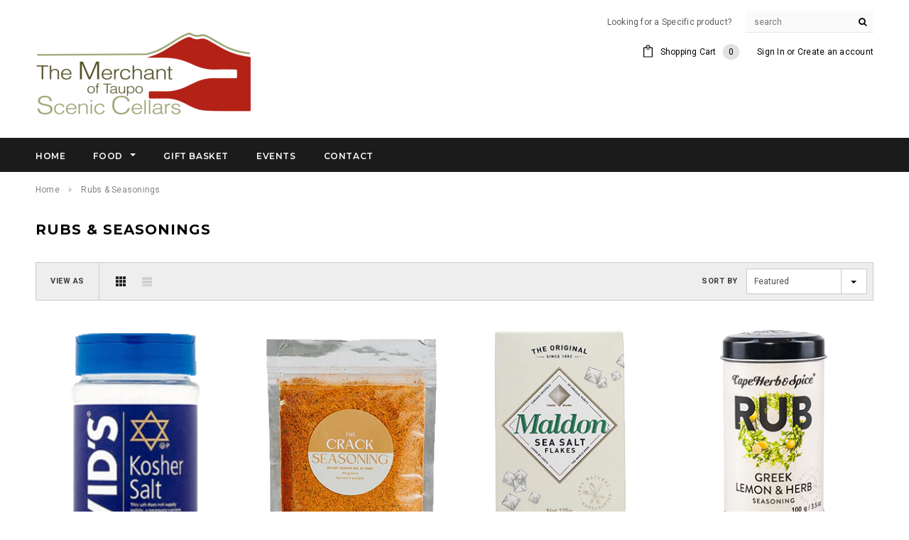

--- FILE ---
content_type: text/html; charset=utf-8
request_url: https://www.themerchant.co.nz/collections/rubs-seasonings
body_size: 21631
content:
<!doctype html>
<!--[if lt IE 7]><html class="no-js lt-ie9 lt-ie8 lt-ie7" lang="en"> <![endif]-->
<!--[if IE 7]><html class="no-js lt-ie9 lt-ie8" lang="en"> <![endif]-->
<!--[if IE 8]><html class="no-js lt-ie9" lang="en"> <![endif]-->
<!--[if IE 9 ]><html class="ie9 no-js"> <![endif]-->
<!--[if (gt IE 9)|!(IE)]><!--> <html class="no-js"> <!--<![endif]-->
<head>

  <!-- Basic page needs ================================================== -->
  <meta charset="utf-8">
  <meta http-equiv="X-UA-Compatible" content="IE=edge,chrome=1">
	
  <!-- Title and description ================================================== -->
  <title>
  Rubs &amp; Seasonings &ndash; The Merchant
  </title>

  

  <!-- Product meta ================================================== -->
  


  <meta property="og:type" content="website">
  <meta property="og:title" content="Rubs &amp; Seasonings">
  
  <meta property="og:image" content="http://www.themerchant.co.nz/cdn/shop/t/4/assets/logo.png?v=3729829157840018151516661876">
  <meta property="og:image:secure_url" content="https://www.themerchant.co.nz/cdn/shop/t/4/assets/logo.png?v=3729829157840018151516661876">
  



  <meta property="og:url" content="https://www.themerchant.co.nz/collections/rubs-seasonings">
  <meta property="og:site_name" content="The Merchant">
  <!-- /snippets/twitter-card.liquid -->







  <!-- Helpers ================================================== -->
  <link rel="canonical" href="https://www.themerchant.co.nz/collections/rubs-seasonings">
  <meta name="viewport" content="width=device-width,initial-scale=1">
  
  <!-- Favicon -->
   
 
   <!-- fonts -->
  
<script type="text/javascript">
  WebFontConfig = {
    google: { families: [ 
      
          'Montserrat:100,200,300,400,500,600,700,800,900'
	  
      
      
      	
      		,
      	      
        'Roboto:100,200,300,400,500,600,700,800,900'
	  
      
      
      	
      		,
      	      
        'Roboto Condensed:100,200,300,400,500,600,700,800,900'
	  
      
      
    ] }
  };
  (function() {
    var wf = document.createElement('script');
    wf.src = ('https:' == document.location.protocol ? 'https' : 'http') +
      '://ajax.googleapis.com/ajax/libs/webfont/1/webfont.js';
    wf.type = 'text/javascript';
    wf.async = 'true';
    var s = document.getElementsByTagName('script')[0];
    s.parentNode.insertBefore(wf, s);
  })(); 
</script>

  
   <!-- Styles -->
   <link href="//www.themerchant.co.nz/cdn/shop/t/4/assets/bootstrap.min.css?v=125365494255861483591516661867" rel="stylesheet" type="text/css" media="all" />
<link rel="stylesheet" href="//maxcdn.bootstrapcdn.com/font-awesome/4.7.0/css/font-awesome.min.css">
<link rel="stylesheet" type="text/css" href="//cdn.jsdelivr.net/jquery.slick/1.6.0/slick.css"/>

<!-- Theme base and media queries -->
<link href="//www.themerchant.co.nz/cdn/shop/t/4/assets/owl.carousel.css?v=110508842938087914561516661877" rel="stylesheet" type="text/css" media="all" />
<link href="//www.themerchant.co.nz/cdn/shop/t/4/assets/owl.theme.css?v=26972935624028443691516661877" rel="stylesheet" type="text/css" media="all" />
<link href="//www.themerchant.co.nz/cdn/shop/t/4/assets/jcarousel.css?v=140402818170508073921516661873" rel="stylesheet" type="text/css" media="all" />
<link href="//www.themerchant.co.nz/cdn/shop/t/4/assets/selectize.bootstrap3.css?v=118966386664581825661516661877" rel="stylesheet" type="text/css" media="all" />
<link href="//www.themerchant.co.nz/cdn/shop/t/4/assets/jquery.fancybox.css?v=89610375720255671161516661874" rel="stylesheet" type="text/css" media="all" />
<link href="//www.themerchant.co.nz/cdn/shop/t/4/assets/component.css?v=167576966610831123851516661870" rel="stylesheet" type="text/css" media="all" />
<link href="//www.themerchant.co.nz/cdn/shop/t/4/assets/theme-styles.css?v=17413430083110633101588304787" rel="stylesheet" type="text/css" media="all" />
<link href="//www.themerchant.co.nz/cdn/shop/t/4/assets/theme-styles-setting.css?v=34242231834687122621638242913" rel="stylesheet" type="text/css" media="all" />
<link href="//www.themerchant.co.nz/cdn/shop/t/4/assets/theme-styles-responsive.css?v=139142406822922617941733700648" rel="stylesheet" type="text/css" media="all" />
<link href="//www.themerchant.co.nz/cdn/shop/t/4/assets/animate.css?v=107502980827701580791516661867" rel="stylesheet" type="text/css" media="all" />

  
   <!-- Scripts -->
  <script src="//ajax.googleapis.com/ajax/libs/jquery/1.11.0/jquery.min.js" type="text/javascript"></script>
<script src="//www.themerchant.co.nz/cdn/shop/t/4/assets/jquery-cookie.min.js?v=72365755745404048181516661873" type="text/javascript"></script>
<script src="//www.themerchant.co.nz/cdn/shop/t/4/assets/selectize.min.js?v=70245539515728390161516661877" type="text/javascript"></script>
<script src="//www.themerchant.co.nz/cdn/shop/t/4/assets/jquery.nicescroll.min.js?v=166122000064107150281516661875" type="text/javascript"></script>
<script src="//www.themerchant.co.nz/cdn/shop/t/4/assets/jquery.fitvid.js?v=8044612188741632641516661874" type="text/javascript"></script>

<script>
  window.ajax_cart = true;
  window.money_format = "${{amount}} NZD";
  window.shop_currency = "NZD";
  window.show_multiple_currencies = false;
  window.loading_url = "//www.themerchant.co.nz/cdn/shop/t/4/assets/loading.gif?v=50837312686733260831516661876"; 
  window.use_color_swatch = true;
  window.product_image_resize = false;
  window.enable_sidebar_multiple_choice = true;
  window.dropdowncart_type = "hover";
  window.file_url = "//www.themerchant.co.nz/cdn/shop/files/?v=3108";
  window.asset_url = "";
  window.images_size = {
    is_crop: false,
    ratio_width : 1,
    ratio_height : 1.35,
  };
  window.inventory_text = {
    in_stock: "In stock",
    many_in_stock: "Many in stock",
    out_of_stock: "Out of stock",
    add_to_cart: "Add to Cart",
    sold_out: "Sold Out",
    unavailable: "Unavailable"
  };
          
  window.multi_lang = false;
</script>



  <!-- Header hook for plugins ================================================== -->
  <script>window.performance && window.performance.mark && window.performance.mark('shopify.content_for_header.start');</script><meta id="shopify-digital-wallet" name="shopify-digital-wallet" content="/28045506/digital_wallets/dialog">
<link rel="alternate" type="application/atom+xml" title="Feed" href="/collections/rubs-seasonings.atom" />
<link rel="next" href="/collections/rubs-seasonings?page=2">
<link rel="alternate" type="application/json+oembed" href="https://www.themerchant.co.nz/collections/rubs-seasonings.oembed">
<script async="async" src="/checkouts/internal/preloads.js?locale=en-NZ"></script>
<script id="shopify-features" type="application/json">{"accessToken":"3d9503fe8e914dae31154f23c1e26aa3","betas":["rich-media-storefront-analytics"],"domain":"www.themerchant.co.nz","predictiveSearch":true,"shopId":28045506,"locale":"en"}</script>
<script>var Shopify = Shopify || {};
Shopify.shop = "scenic-cellar.myshopify.com";
Shopify.locale = "en";
Shopify.currency = {"active":"NZD","rate":"1.0"};
Shopify.country = "NZ";
Shopify.theme = {"name":"scenic-cellar-theme-v1-03","id":7826374703,"schema_name":"Ella","schema_version":"2.0.8","theme_store_id":null,"role":"main"};
Shopify.theme.handle = "null";
Shopify.theme.style = {"id":null,"handle":null};
Shopify.cdnHost = "www.themerchant.co.nz/cdn";
Shopify.routes = Shopify.routes || {};
Shopify.routes.root = "/";</script>
<script type="module">!function(o){(o.Shopify=o.Shopify||{}).modules=!0}(window);</script>
<script>!function(o){function n(){var o=[];function n(){o.push(Array.prototype.slice.apply(arguments))}return n.q=o,n}var t=o.Shopify=o.Shopify||{};t.loadFeatures=n(),t.autoloadFeatures=n()}(window);</script>
<script id="shop-js-analytics" type="application/json">{"pageType":"collection"}</script>
<script defer="defer" async type="module" src="//www.themerchant.co.nz/cdn/shopifycloud/shop-js/modules/v2/client.init-shop-cart-sync_BdyHc3Nr.en.esm.js"></script>
<script defer="defer" async type="module" src="//www.themerchant.co.nz/cdn/shopifycloud/shop-js/modules/v2/chunk.common_Daul8nwZ.esm.js"></script>
<script type="module">
  await import("//www.themerchant.co.nz/cdn/shopifycloud/shop-js/modules/v2/client.init-shop-cart-sync_BdyHc3Nr.en.esm.js");
await import("//www.themerchant.co.nz/cdn/shopifycloud/shop-js/modules/v2/chunk.common_Daul8nwZ.esm.js");

  window.Shopify.SignInWithShop?.initShopCartSync?.({"fedCMEnabled":true,"windoidEnabled":true});

</script>
<script>(function() {
  var isLoaded = false;
  function asyncLoad() {
    if (isLoaded) return;
    isLoaded = true;
    var urls = ["https:\/\/chimpstatic.com\/mcjs-connected\/js\/users\/fc507cb680505dbf8a6482f58\/81d81d26a983f2a3212d7adc9.js?shop=scenic-cellar.myshopify.com"];
    for (var i = 0; i < urls.length; i++) {
      var s = document.createElement('script');
      s.type = 'text/javascript';
      s.async = true;
      s.src = urls[i];
      var x = document.getElementsByTagName('script')[0];
      x.parentNode.insertBefore(s, x);
    }
  };
  if(window.attachEvent) {
    window.attachEvent('onload', asyncLoad);
  } else {
    window.addEventListener('load', asyncLoad, false);
  }
})();</script>
<script id="__st">var __st={"a":28045506,"offset":46800,"reqid":"57740652-df4e-4aea-a6f2-d67741cc1ee5-1768971934","pageurl":"www.themerchant.co.nz\/collections\/rubs-seasonings","u":"2116c9c53fed","p":"collection","rtyp":"collection","rid":43252187183};</script>
<script>window.ShopifyPaypalV4VisibilityTracking = true;</script>
<script id="captcha-bootstrap">!function(){'use strict';const t='contact',e='account',n='new_comment',o=[[t,t],['blogs',n],['comments',n],[t,'customer']],c=[[e,'customer_login'],[e,'guest_login'],[e,'recover_customer_password'],[e,'create_customer']],r=t=>t.map((([t,e])=>`form[action*='/${t}']:not([data-nocaptcha='true']) input[name='form_type'][value='${e}']`)).join(','),a=t=>()=>t?[...document.querySelectorAll(t)].map((t=>t.form)):[];function s(){const t=[...o],e=r(t);return a(e)}const i='password',u='form_key',d=['recaptcha-v3-token','g-recaptcha-response','h-captcha-response',i],f=()=>{try{return window.sessionStorage}catch{return}},m='__shopify_v',_=t=>t.elements[u];function p(t,e,n=!1){try{const o=window.sessionStorage,c=JSON.parse(o.getItem(e)),{data:r}=function(t){const{data:e,action:n}=t;return t[m]||n?{data:e,action:n}:{data:t,action:n}}(c);for(const[e,n]of Object.entries(r))t.elements[e]&&(t.elements[e].value=n);n&&o.removeItem(e)}catch(o){console.error('form repopulation failed',{error:o})}}const l='form_type',E='cptcha';function T(t){t.dataset[E]=!0}const w=window,h=w.document,L='Shopify',v='ce_forms',y='captcha';let A=!1;((t,e)=>{const n=(g='f06e6c50-85a8-45c8-87d0-21a2b65856fe',I='https://cdn.shopify.com/shopifycloud/storefront-forms-hcaptcha/ce_storefront_forms_captcha_hcaptcha.v1.5.2.iife.js',D={infoText:'Protected by hCaptcha',privacyText:'Privacy',termsText:'Terms'},(t,e,n)=>{const o=w[L][v],c=o.bindForm;if(c)return c(t,g,e,D).then(n);var r;o.q.push([[t,g,e,D],n]),r=I,A||(h.body.append(Object.assign(h.createElement('script'),{id:'captcha-provider',async:!0,src:r})),A=!0)});var g,I,D;w[L]=w[L]||{},w[L][v]=w[L][v]||{},w[L][v].q=[],w[L][y]=w[L][y]||{},w[L][y].protect=function(t,e){n(t,void 0,e),T(t)},Object.freeze(w[L][y]),function(t,e,n,w,h,L){const[v,y,A,g]=function(t,e,n){const i=e?o:[],u=t?c:[],d=[...i,...u],f=r(d),m=r(i),_=r(d.filter((([t,e])=>n.includes(e))));return[a(f),a(m),a(_),s()]}(w,h,L),I=t=>{const e=t.target;return e instanceof HTMLFormElement?e:e&&e.form},D=t=>v().includes(t);t.addEventListener('submit',(t=>{const e=I(t);if(!e)return;const n=D(e)&&!e.dataset.hcaptchaBound&&!e.dataset.recaptchaBound,o=_(e),c=g().includes(e)&&(!o||!o.value);(n||c)&&t.preventDefault(),c&&!n&&(function(t){try{if(!f())return;!function(t){const e=f();if(!e)return;const n=_(t);if(!n)return;const o=n.value;o&&e.removeItem(o)}(t);const e=Array.from(Array(32),(()=>Math.random().toString(36)[2])).join('');!function(t,e){_(t)||t.append(Object.assign(document.createElement('input'),{type:'hidden',name:u})),t.elements[u].value=e}(t,e),function(t,e){const n=f();if(!n)return;const o=[...t.querySelectorAll(`input[type='${i}']`)].map((({name:t})=>t)),c=[...d,...o],r={};for(const[a,s]of new FormData(t).entries())c.includes(a)||(r[a]=s);n.setItem(e,JSON.stringify({[m]:1,action:t.action,data:r}))}(t,e)}catch(e){console.error('failed to persist form',e)}}(e),e.submit())}));const S=(t,e)=>{t&&!t.dataset[E]&&(n(t,e.some((e=>e===t))),T(t))};for(const o of['focusin','change'])t.addEventListener(o,(t=>{const e=I(t);D(e)&&S(e,y())}));const B=e.get('form_key'),M=e.get(l),P=B&&M;t.addEventListener('DOMContentLoaded',(()=>{const t=y();if(P)for(const e of t)e.elements[l].value===M&&p(e,B);[...new Set([...A(),...v().filter((t=>'true'===t.dataset.shopifyCaptcha))])].forEach((e=>S(e,t)))}))}(h,new URLSearchParams(w.location.search),n,t,e,['guest_login'])})(!0,!0)}();</script>
<script integrity="sha256-4kQ18oKyAcykRKYeNunJcIwy7WH5gtpwJnB7kiuLZ1E=" data-source-attribution="shopify.loadfeatures" defer="defer" src="//www.themerchant.co.nz/cdn/shopifycloud/storefront/assets/storefront/load_feature-a0a9edcb.js" crossorigin="anonymous"></script>
<script data-source-attribution="shopify.dynamic_checkout.dynamic.init">var Shopify=Shopify||{};Shopify.PaymentButton=Shopify.PaymentButton||{isStorefrontPortableWallets:!0,init:function(){window.Shopify.PaymentButton.init=function(){};var t=document.createElement("script");t.src="https://www.themerchant.co.nz/cdn/shopifycloud/portable-wallets/latest/portable-wallets.en.js",t.type="module",document.head.appendChild(t)}};
</script>
<script data-source-attribution="shopify.dynamic_checkout.buyer_consent">
  function portableWalletsHideBuyerConsent(e){var t=document.getElementById("shopify-buyer-consent"),n=document.getElementById("shopify-subscription-policy-button");t&&n&&(t.classList.add("hidden"),t.setAttribute("aria-hidden","true"),n.removeEventListener("click",e))}function portableWalletsShowBuyerConsent(e){var t=document.getElementById("shopify-buyer-consent"),n=document.getElementById("shopify-subscription-policy-button");t&&n&&(t.classList.remove("hidden"),t.removeAttribute("aria-hidden"),n.addEventListener("click",e))}window.Shopify?.PaymentButton&&(window.Shopify.PaymentButton.hideBuyerConsent=portableWalletsHideBuyerConsent,window.Shopify.PaymentButton.showBuyerConsent=portableWalletsShowBuyerConsent);
</script>
<script data-source-attribution="shopify.dynamic_checkout.cart.bootstrap">document.addEventListener("DOMContentLoaded",(function(){function t(){return document.querySelector("shopify-accelerated-checkout-cart, shopify-accelerated-checkout")}if(t())Shopify.PaymentButton.init();else{new MutationObserver((function(e,n){t()&&(Shopify.PaymentButton.init(),n.disconnect())})).observe(document.body,{childList:!0,subtree:!0})}}));
</script>

<script>window.performance && window.performance.mark && window.performance.mark('shopify.content_for_header.end');</script>

  <!--[if lt IE 9]>
  <script src="//html5shiv.googlecode.com/svn/trunk/html5.js" type="text/javascript"></script>
  <![endif]-->

  
  
<script src="//www.themerchant.co.nz/cdn/shop/t/4/assets/customer.js?v=103562124673607278131553835139" defer></script>
<link href="https://monorail-edge.shopifysvc.com" rel="dns-prefetch">
<script>(function(){if ("sendBeacon" in navigator && "performance" in window) {try {var session_token_from_headers = performance.getEntriesByType('navigation')[0].serverTiming.find(x => x.name == '_s').description;} catch {var session_token_from_headers = undefined;}var session_cookie_matches = document.cookie.match(/_shopify_s=([^;]*)/);var session_token_from_cookie = session_cookie_matches && session_cookie_matches.length === 2 ? session_cookie_matches[1] : "";var session_token = session_token_from_headers || session_token_from_cookie || "";function handle_abandonment_event(e) {var entries = performance.getEntries().filter(function(entry) {return /monorail-edge.shopifysvc.com/.test(entry.name);});if (!window.abandonment_tracked && entries.length === 0) {window.abandonment_tracked = true;var currentMs = Date.now();var navigation_start = performance.timing.navigationStart;var payload = {shop_id: 28045506,url: window.location.href,navigation_start,duration: currentMs - navigation_start,session_token,page_type: "collection"};window.navigator.sendBeacon("https://monorail-edge.shopifysvc.com/v1/produce", JSON.stringify({schema_id: "online_store_buyer_site_abandonment/1.1",payload: payload,metadata: {event_created_at_ms: currentMs,event_sent_at_ms: currentMs}}));}}window.addEventListener('pagehide', handle_abandonment_event);}}());</script>
<script id="web-pixels-manager-setup">(function e(e,d,r,n,o){if(void 0===o&&(o={}),!Boolean(null===(a=null===(i=window.Shopify)||void 0===i?void 0:i.analytics)||void 0===a?void 0:a.replayQueue)){var i,a;window.Shopify=window.Shopify||{};var t=window.Shopify;t.analytics=t.analytics||{};var s=t.analytics;s.replayQueue=[],s.publish=function(e,d,r){return s.replayQueue.push([e,d,r]),!0};try{self.performance.mark("wpm:start")}catch(e){}var l=function(){var e={modern:/Edge?\/(1{2}[4-9]|1[2-9]\d|[2-9]\d{2}|\d{4,})\.\d+(\.\d+|)|Firefox\/(1{2}[4-9]|1[2-9]\d|[2-9]\d{2}|\d{4,})\.\d+(\.\d+|)|Chrom(ium|e)\/(9{2}|\d{3,})\.\d+(\.\d+|)|(Maci|X1{2}).+ Version\/(15\.\d+|(1[6-9]|[2-9]\d|\d{3,})\.\d+)([,.]\d+|)( \(\w+\)|)( Mobile\/\w+|) Safari\/|Chrome.+OPR\/(9{2}|\d{3,})\.\d+\.\d+|(CPU[ +]OS|iPhone[ +]OS|CPU[ +]iPhone|CPU IPhone OS|CPU iPad OS)[ +]+(15[._]\d+|(1[6-9]|[2-9]\d|\d{3,})[._]\d+)([._]\d+|)|Android:?[ /-](13[3-9]|1[4-9]\d|[2-9]\d{2}|\d{4,})(\.\d+|)(\.\d+|)|Android.+Firefox\/(13[5-9]|1[4-9]\d|[2-9]\d{2}|\d{4,})\.\d+(\.\d+|)|Android.+Chrom(ium|e)\/(13[3-9]|1[4-9]\d|[2-9]\d{2}|\d{4,})\.\d+(\.\d+|)|SamsungBrowser\/([2-9]\d|\d{3,})\.\d+/,legacy:/Edge?\/(1[6-9]|[2-9]\d|\d{3,})\.\d+(\.\d+|)|Firefox\/(5[4-9]|[6-9]\d|\d{3,})\.\d+(\.\d+|)|Chrom(ium|e)\/(5[1-9]|[6-9]\d|\d{3,})\.\d+(\.\d+|)([\d.]+$|.*Safari\/(?![\d.]+ Edge\/[\d.]+$))|(Maci|X1{2}).+ Version\/(10\.\d+|(1[1-9]|[2-9]\d|\d{3,})\.\d+)([,.]\d+|)( \(\w+\)|)( Mobile\/\w+|) Safari\/|Chrome.+OPR\/(3[89]|[4-9]\d|\d{3,})\.\d+\.\d+|(CPU[ +]OS|iPhone[ +]OS|CPU[ +]iPhone|CPU IPhone OS|CPU iPad OS)[ +]+(10[._]\d+|(1[1-9]|[2-9]\d|\d{3,})[._]\d+)([._]\d+|)|Android:?[ /-](13[3-9]|1[4-9]\d|[2-9]\d{2}|\d{4,})(\.\d+|)(\.\d+|)|Mobile Safari.+OPR\/([89]\d|\d{3,})\.\d+\.\d+|Android.+Firefox\/(13[5-9]|1[4-9]\d|[2-9]\d{2}|\d{4,})\.\d+(\.\d+|)|Android.+Chrom(ium|e)\/(13[3-9]|1[4-9]\d|[2-9]\d{2}|\d{4,})\.\d+(\.\d+|)|Android.+(UC? ?Browser|UCWEB|U3)[ /]?(15\.([5-9]|\d{2,})|(1[6-9]|[2-9]\d|\d{3,})\.\d+)\.\d+|SamsungBrowser\/(5\.\d+|([6-9]|\d{2,})\.\d+)|Android.+MQ{2}Browser\/(14(\.(9|\d{2,})|)|(1[5-9]|[2-9]\d|\d{3,})(\.\d+|))(\.\d+|)|K[Aa][Ii]OS\/(3\.\d+|([4-9]|\d{2,})\.\d+)(\.\d+|)/},d=e.modern,r=e.legacy,n=navigator.userAgent;return n.match(d)?"modern":n.match(r)?"legacy":"unknown"}(),u="modern"===l?"modern":"legacy",c=(null!=n?n:{modern:"",legacy:""})[u],f=function(e){return[e.baseUrl,"/wpm","/b",e.hashVersion,"modern"===e.buildTarget?"m":"l",".js"].join("")}({baseUrl:d,hashVersion:r,buildTarget:u}),m=function(e){var d=e.version,r=e.bundleTarget,n=e.surface,o=e.pageUrl,i=e.monorailEndpoint;return{emit:function(e){var a=e.status,t=e.errorMsg,s=(new Date).getTime(),l=JSON.stringify({metadata:{event_sent_at_ms:s},events:[{schema_id:"web_pixels_manager_load/3.1",payload:{version:d,bundle_target:r,page_url:o,status:a,surface:n,error_msg:t},metadata:{event_created_at_ms:s}}]});if(!i)return console&&console.warn&&console.warn("[Web Pixels Manager] No Monorail endpoint provided, skipping logging."),!1;try{return self.navigator.sendBeacon.bind(self.navigator)(i,l)}catch(e){}var u=new XMLHttpRequest;try{return u.open("POST",i,!0),u.setRequestHeader("Content-Type","text/plain"),u.send(l),!0}catch(e){return console&&console.warn&&console.warn("[Web Pixels Manager] Got an unhandled error while logging to Monorail."),!1}}}}({version:r,bundleTarget:l,surface:e.surface,pageUrl:self.location.href,monorailEndpoint:e.monorailEndpoint});try{o.browserTarget=l,function(e){var d=e.src,r=e.async,n=void 0===r||r,o=e.onload,i=e.onerror,a=e.sri,t=e.scriptDataAttributes,s=void 0===t?{}:t,l=document.createElement("script"),u=document.querySelector("head"),c=document.querySelector("body");if(l.async=n,l.src=d,a&&(l.integrity=a,l.crossOrigin="anonymous"),s)for(var f in s)if(Object.prototype.hasOwnProperty.call(s,f))try{l.dataset[f]=s[f]}catch(e){}if(o&&l.addEventListener("load",o),i&&l.addEventListener("error",i),u)u.appendChild(l);else{if(!c)throw new Error("Did not find a head or body element to append the script");c.appendChild(l)}}({src:f,async:!0,onload:function(){if(!function(){var e,d;return Boolean(null===(d=null===(e=window.Shopify)||void 0===e?void 0:e.analytics)||void 0===d?void 0:d.initialized)}()){var d=window.webPixelsManager.init(e)||void 0;if(d){var r=window.Shopify.analytics;r.replayQueue.forEach((function(e){var r=e[0],n=e[1],o=e[2];d.publishCustomEvent(r,n,o)})),r.replayQueue=[],r.publish=d.publishCustomEvent,r.visitor=d.visitor,r.initialized=!0}}},onerror:function(){return m.emit({status:"failed",errorMsg:"".concat(f," has failed to load")})},sri:function(e){var d=/^sha384-[A-Za-z0-9+/=]+$/;return"string"==typeof e&&d.test(e)}(c)?c:"",scriptDataAttributes:o}),m.emit({status:"loading"})}catch(e){m.emit({status:"failed",errorMsg:(null==e?void 0:e.message)||"Unknown error"})}}})({shopId: 28045506,storefrontBaseUrl: "https://www.themerchant.co.nz",extensionsBaseUrl: "https://extensions.shopifycdn.com/cdn/shopifycloud/web-pixels-manager",monorailEndpoint: "https://monorail-edge.shopifysvc.com/unstable/produce_batch",surface: "storefront-renderer",enabledBetaFlags: ["2dca8a86"],webPixelsConfigList: [{"id":"shopify-app-pixel","configuration":"{}","eventPayloadVersion":"v1","runtimeContext":"STRICT","scriptVersion":"0450","apiClientId":"shopify-pixel","type":"APP","privacyPurposes":["ANALYTICS","MARKETING"]},{"id":"shopify-custom-pixel","eventPayloadVersion":"v1","runtimeContext":"LAX","scriptVersion":"0450","apiClientId":"shopify-pixel","type":"CUSTOM","privacyPurposes":["ANALYTICS","MARKETING"]}],isMerchantRequest: false,initData: {"shop":{"name":"The Merchant","paymentSettings":{"currencyCode":"NZD"},"myshopifyDomain":"scenic-cellar.myshopify.com","countryCode":"NZ","storefrontUrl":"https:\/\/www.themerchant.co.nz"},"customer":null,"cart":null,"checkout":null,"productVariants":[],"purchasingCompany":null},},"https://www.themerchant.co.nz/cdn","fcfee988w5aeb613cpc8e4bc33m6693e112",{"modern":"","legacy":""},{"shopId":"28045506","storefrontBaseUrl":"https:\/\/www.themerchant.co.nz","extensionBaseUrl":"https:\/\/extensions.shopifycdn.com\/cdn\/shopifycloud\/web-pixels-manager","surface":"storefront-renderer","enabledBetaFlags":"[\"2dca8a86\"]","isMerchantRequest":"false","hashVersion":"fcfee988w5aeb613cpc8e4bc33m6693e112","publish":"custom","events":"[[\"page_viewed\",{}],[\"collection_viewed\",{\"collection\":{\"id\":\"43252187183\",\"title\":\"Rubs \u0026 Seasonings\",\"productVariants\":[{\"price\":{\"amount\":8.99,\"currencyCode\":\"NZD\"},\"product\":{\"title\":\"Davids Kosher Salt 453gm\",\"vendor\":\"The Merchant\",\"id\":\"4516068032559\",\"untranslatedTitle\":\"Davids Kosher Salt 453gm\",\"url\":\"\/products\/davids-kosher-salt-453gmdue-mid-july\",\"type\":\"Unclassified\"},\"id\":\"31934373363759\",\"image\":{\"src\":\"\/\/www.themerchant.co.nz\/cdn\/shop\/files\/Davids-Kosher-Salt-453gm.png?v=1721276999\"},\"sku\":\"25544\",\"title\":\"Default Title\",\"untranslatedTitle\":\"Default Title\"},{\"price\":{\"amount\":11.5,\"currencyCode\":\"NZD\"},\"product\":{\"title\":\"The Crack Seasoning 90gr\",\"vendor\":\"0\",\"id\":\"7820874547389\",\"untranslatedTitle\":\"The Crack Seasoning 90gr\",\"url\":\"\/products\/the-crack-seasoning-90gr\",\"type\":\"Unclassified\"},\"id\":\"44319424348349\",\"image\":{\"src\":\"\/\/www.themerchant.co.nz\/cdn\/shop\/files\/The-Crack-Seasoning-90gr.png?v=1719811610\"},\"sku\":\"41736\",\"title\":\"Default Title\",\"untranslatedTitle\":\"Default Title\"},{\"price\":{\"amount\":7.5,\"currencyCode\":\"NZD\"},\"product\":{\"title\":\"Maldon Sea Salt Flakes 125gm\",\"vendor\":\"The Merchant\",\"id\":\"4516063739951\",\"untranslatedTitle\":\"Maldon Sea Salt Flakes 125gm\",\"url\":\"\/products\/maldon-sea-salt-flakes-125gm\",\"type\":\"Unclassified\"},\"id\":\"31934362058799\",\"image\":{\"src\":\"\/\/www.themerchant.co.nz\/cdn\/shop\/products\/Maldon-Sea-Salt-Flakes-125gm.png?v=1634084704\"},\"sku\":\"17055\",\"title\":\"Default Title\",\"untranslatedTitle\":\"Default Title\"},{\"price\":{\"amount\":7.99,\"currencyCode\":\"NZD\"},\"product\":{\"title\":\"RUB Greek Lemon \u0026 Herb\",\"vendor\":\"0\",\"id\":\"6113299333309\",\"untranslatedTitle\":\"RUB Greek Lemon \u0026 Herb\",\"url\":\"\/products\/rub-greek-lemon-herb\",\"type\":\"Unclassified\"},\"id\":\"37677261324477\",\"image\":{\"src\":\"\/\/www.themerchant.co.nz\/cdn\/shop\/products\/RUB-Greek-Lemon-_-Herb.png?v=1633988268\"},\"sku\":\"33567\",\"title\":\"Default Title\",\"untranslatedTitle\":\"Default Title\"},{\"price\":{\"amount\":11.5,\"currencyCode\":\"NZD\"},\"product\":{\"title\":\"Maldon Sea Salt Flakes 250g\",\"vendor\":\"The Merchant\",\"id\":\"4516053811247\",\"untranslatedTitle\":\"Maldon Sea Salt Flakes 250g\",\"url\":\"\/products\/maldon-sea-salt-crystals-240g\",\"type\":\"Unclassified\"},\"id\":\"31934332862511\",\"image\":{\"src\":\"\/\/www.themerchant.co.nz\/cdn\/shop\/products\/Maldon-Sea-Salt-Crystals-240g.png?v=1634076632\"},\"sku\":\"1178\",\"title\":\"Default Title\",\"untranslatedTitle\":\"Default Title\"},{\"price\":{\"amount\":9.99,\"currencyCode\":\"NZD\"},\"product\":{\"title\":\"Maldon Chilli Sea Salt Flakes 100gm\",\"vendor\":\"0\",\"id\":\"7761167941821\",\"untranslatedTitle\":\"Maldon Chilli Sea Salt Flakes 100gm\",\"url\":\"\/products\/maldon-chilli-sea-salt-flakes-100gm\",\"type\":\"Unclassified\"},\"id\":\"43953610064061\",\"image\":{\"src\":\"\/\/www.themerchant.co.nz\/cdn\/shop\/files\/Maldon-Chilli-Sea-Salt-Flakes-100gm.png?v=1716848860\"},\"sku\":\"41575\",\"title\":\"Default Title\",\"untranslatedTitle\":\"Default Title\"},{\"price\":{\"amount\":15.8,\"currencyCode\":\"NZD\"},\"product\":{\"title\":\"Rose Harissa Paste 170gm\",\"vendor\":\"0\",\"id\":\"4516083040303\",\"untranslatedTitle\":\"Rose Harissa Paste 170gm\",\"url\":\"\/products\/rose-harissa-paste-170gm\",\"type\":\"Unclassified\"},\"id\":\"31934423007279\",\"image\":{\"src\":\"\/\/www.themerchant.co.nz\/cdn\/shop\/products\/Alexandras-Rose-Harissa-Paste-170gm.png?v=1634096340\"},\"sku\":\"31880\",\"title\":\"Default Title\",\"untranslatedTitle\":\"Default Title\"},{\"price\":{\"amount\":7.99,\"currencyCode\":\"NZD\"},\"product\":{\"title\":\"RUB Louisiana Cajun\",\"vendor\":\"The Merchant\",\"id\":\"4516057382959\",\"untranslatedTitle\":\"RUB Louisiana Cajun\",\"url\":\"\/products\/rub-louisiana-cajun\",\"type\":\"Unclassified\"},\"id\":\"31934338007087\",\"image\":{\"src\":\"\/\/www.themerchant.co.nz\/cdn\/shop\/products\/RUB-Louisiana-Cajun.png?v=1633987503\"},\"sku\":\"2117\",\"title\":\"Default Title\",\"untranslatedTitle\":\"Default Title\"},{\"price\":{\"amount\":9.99,\"currencyCode\":\"NZD\"},\"product\":{\"title\":\"Smoky BBQ Braai Shaker 265gm\",\"vendor\":\"The Merchant\",\"id\":\"4516053909551\",\"untranslatedTitle\":\"Smoky BBQ Braai Shaker 265gm\",\"url\":\"\/products\/smoky-bbq-braai-shaker\",\"type\":\"Unclassified\"},\"id\":\"31934332960815\",\"image\":{\"src\":\"\/\/www.themerchant.co.nz\/cdn\/shop\/products\/Smoky-BBQ-Braai-Shaker.png?v=1642558960\"},\"sku\":\"1232\",\"title\":\"Default Title\",\"untranslatedTitle\":\"Default Title\"},{\"price\":{\"amount\":63.99,\"currencyCode\":\"NZD\"},\"product\":{\"title\":\"Maldon Sea Salt Catering Tub 1.4kg\",\"vendor\":\"The Merchant\",\"id\":\"4516054695983\",\"untranslatedTitle\":\"Maldon Sea Salt Catering Tub 1.4kg\",\"url\":\"\/products\/maldon-salt-catering-tub-1-5kg\",\"type\":\"Unclassified\"},\"id\":\"31934333747247\",\"image\":{\"src\":\"\/\/www.themerchant.co.nz\/cdn\/shop\/products\/Maldon-Salt-Catering-Tub-1.5kg.png?v=1648760508\"},\"sku\":\"1429\",\"title\":\"Default Title\",\"untranslatedTitle\":\"Default Title\"},{\"price\":{\"amount\":8.99,\"currencyCode\":\"NZD\"},\"product\":{\"title\":\"Maldon Smoked Sea Salt 125g\",\"vendor\":\"The Merchant\",\"id\":\"7697724670141\",\"untranslatedTitle\":\"Maldon Smoked Sea Salt 125g\",\"url\":\"\/products\/maldon-smoked-sea-salt-125g\",\"type\":\"Unclassified\"},\"id\":\"43777529217213\",\"image\":{\"src\":\"\/\/www.themerchant.co.nz\/cdn\/shop\/files\/Maldon-Smoked-Sea-Salt-125g.png?v=1715056731\"},\"sku\":\"1571\",\"title\":\"Default Title\",\"untranslatedTitle\":\"Default Title\"},{\"price\":{\"amount\":9.99,\"currencyCode\":\"NZD\"},\"product\":{\"title\":\"Sweet \u0026 Sticky Chicken Shaker 275gm\",\"vendor\":\"The Merchant\",\"id\":\"4516054827055\",\"untranslatedTitle\":\"Sweet \u0026 Sticky Chicken Shaker 275gm\",\"url\":\"\/products\/sweet-sticky-chicken-shaker\",\"type\":\"Unclassified\"},\"id\":\"31934333943855\",\"image\":{\"src\":\"\/\/www.themerchant.co.nz\/cdn\/shop\/products\/Cape-Herb-_-Spice-Sweet-_-Sticky-Chicken-Shaker.png?v=1643927181\"},\"sku\":\"1530\",\"title\":\"Default Title\",\"untranslatedTitle\":\"Default Title\"},{\"price\":{\"amount\":6.99,\"currencyCode\":\"NZD\"},\"product\":{\"title\":\"Veggie Seasoning Roast Shaker 95gm\",\"vendor\":\"0\",\"id\":\"7410498863293\",\"untranslatedTitle\":\"Veggie Seasoning Roast Shaker 95gm\",\"url\":\"\/products\/veggie-seasoning-roast-shaker-95gm\",\"type\":\"Unclassified\"},\"id\":\"42534811238589\",\"image\":{\"src\":\"\/\/www.themerchant.co.nz\/cdn\/shop\/products\/Veggie-Seasoning-Roast-Shaker-95gm.png?v=1677101007\"},\"sku\":\"37800\",\"title\":\"Default Title\",\"untranslatedTitle\":\"Default Title\"},{\"price\":{\"amount\":29.99,\"currencyCode\":\"NZD\"},\"product\":{\"title\":\"Maldon Sea Salt 570gm Tub\",\"vendor\":\"0\",\"id\":\"6113305297085\",\"untranslatedTitle\":\"Maldon Sea Salt 570gm Tub\",\"url\":\"\/products\/maldon-sea-salt-570gm-tub\",\"type\":\"Unclassified\"},\"id\":\"37677285245117\",\"image\":{\"src\":\"\/\/www.themerchant.co.nz\/cdn\/shop\/products\/Maldon-Sea-Salt-570gm-Tub.png?v=1643933052\"},\"sku\":\"33668\",\"title\":\"Default Title\",\"untranslatedTitle\":\"Default Title\"},{\"price\":{\"amount\":7.99,\"currencyCode\":\"NZD\"},\"product\":{\"title\":\"RUB Portuguese Peri Peri\",\"vendor\":\"The Merchant\",\"id\":\"4516057645103\",\"untranslatedTitle\":\"RUB Portuguese Peri Peri\",\"url\":\"\/products\/rub-portuguese-peri-peri\",\"type\":\"Unclassified\"},\"id\":\"31934338433071\",\"image\":{\"src\":\"\/\/www.themerchant.co.nz\/cdn\/shop\/products\/RUB-Portuguese-Peri-Peri.png?v=1633985461\"},\"sku\":\"2205\",\"title\":\"Default Title\",\"untranslatedTitle\":\"Default Title\"},{\"price\":{\"amount\":9.99,\"currencyCode\":\"NZD\"},\"product\":{\"title\":\"Maldon Wild Garlic Sea Salt Flakes 100gm\",\"vendor\":\"0\",\"id\":\"7761167909053\",\"untranslatedTitle\":\"Maldon Wild Garlic Sea Salt Flakes 100gm\",\"url\":\"\/products\/maldon-wild-garlic-sea-salt-flakes-100gm\",\"type\":\"Unclassified\"},\"id\":\"43953610031293\",\"image\":{\"src\":\"\/\/www.themerchant.co.nz\/cdn\/shop\/files\/Maldon-Wild-Garlic-Sea-Salt-Flakes-100gm.png?v=1716848579\"},\"sku\":\"41574\",\"title\":\"Default Title\",\"untranslatedTitle\":\"Default Title\"}]}}]]"});</script><script>
  window.ShopifyAnalytics = window.ShopifyAnalytics || {};
  window.ShopifyAnalytics.meta = window.ShopifyAnalytics.meta || {};
  window.ShopifyAnalytics.meta.currency = 'NZD';
  var meta = {"products":[{"id":4516068032559,"gid":"gid:\/\/shopify\/Product\/4516068032559","vendor":"The Merchant","type":"Unclassified","handle":"davids-kosher-salt-453gmdue-mid-july","variants":[{"id":31934373363759,"price":899,"name":"Davids Kosher Salt 453gm","public_title":null,"sku":"25544"}],"remote":false},{"id":7820874547389,"gid":"gid:\/\/shopify\/Product\/7820874547389","vendor":"0","type":"Unclassified","handle":"the-crack-seasoning-90gr","variants":[{"id":44319424348349,"price":1150,"name":"The Crack Seasoning 90gr","public_title":null,"sku":"41736"}],"remote":false},{"id":4516063739951,"gid":"gid:\/\/shopify\/Product\/4516063739951","vendor":"The Merchant","type":"Unclassified","handle":"maldon-sea-salt-flakes-125gm","variants":[{"id":31934362058799,"price":750,"name":"Maldon Sea Salt Flakes 125gm","public_title":null,"sku":"17055"}],"remote":false},{"id":6113299333309,"gid":"gid:\/\/shopify\/Product\/6113299333309","vendor":"0","type":"Unclassified","handle":"rub-greek-lemon-herb","variants":[{"id":37677261324477,"price":799,"name":"RUB Greek Lemon \u0026 Herb","public_title":null,"sku":"33567"}],"remote":false},{"id":4516053811247,"gid":"gid:\/\/shopify\/Product\/4516053811247","vendor":"The Merchant","type":"Unclassified","handle":"maldon-sea-salt-crystals-240g","variants":[{"id":31934332862511,"price":1150,"name":"Maldon Sea Salt Flakes 250g","public_title":null,"sku":"1178"}],"remote":false},{"id":7761167941821,"gid":"gid:\/\/shopify\/Product\/7761167941821","vendor":"0","type":"Unclassified","handle":"maldon-chilli-sea-salt-flakes-100gm","variants":[{"id":43953610064061,"price":999,"name":"Maldon Chilli Sea Salt Flakes 100gm","public_title":null,"sku":"41575"}],"remote":false},{"id":4516083040303,"gid":"gid:\/\/shopify\/Product\/4516083040303","vendor":"0","type":"Unclassified","handle":"rose-harissa-paste-170gm","variants":[{"id":31934423007279,"price":1580,"name":"Rose Harissa Paste 170gm","public_title":null,"sku":"31880"}],"remote":false},{"id":4516057382959,"gid":"gid:\/\/shopify\/Product\/4516057382959","vendor":"The Merchant","type":"Unclassified","handle":"rub-louisiana-cajun","variants":[{"id":31934338007087,"price":799,"name":"RUB Louisiana Cajun","public_title":null,"sku":"2117"}],"remote":false},{"id":4516053909551,"gid":"gid:\/\/shopify\/Product\/4516053909551","vendor":"The Merchant","type":"Unclassified","handle":"smoky-bbq-braai-shaker","variants":[{"id":31934332960815,"price":999,"name":"Smoky BBQ Braai Shaker 265gm","public_title":null,"sku":"1232"}],"remote":false},{"id":4516054695983,"gid":"gid:\/\/shopify\/Product\/4516054695983","vendor":"The Merchant","type":"Unclassified","handle":"maldon-salt-catering-tub-1-5kg","variants":[{"id":31934333747247,"price":6399,"name":"Maldon Sea Salt Catering Tub 1.4kg","public_title":null,"sku":"1429"}],"remote":false},{"id":7697724670141,"gid":"gid:\/\/shopify\/Product\/7697724670141","vendor":"The Merchant","type":"Unclassified","handle":"maldon-smoked-sea-salt-125g","variants":[{"id":43777529217213,"price":899,"name":"Maldon Smoked Sea Salt 125g","public_title":null,"sku":"1571"}],"remote":false},{"id":4516054827055,"gid":"gid:\/\/shopify\/Product\/4516054827055","vendor":"The Merchant","type":"Unclassified","handle":"sweet-sticky-chicken-shaker","variants":[{"id":31934333943855,"price":999,"name":"Sweet \u0026 Sticky Chicken Shaker 275gm","public_title":null,"sku":"1530"}],"remote":false},{"id":7410498863293,"gid":"gid:\/\/shopify\/Product\/7410498863293","vendor":"0","type":"Unclassified","handle":"veggie-seasoning-roast-shaker-95gm","variants":[{"id":42534811238589,"price":699,"name":"Veggie Seasoning Roast Shaker 95gm","public_title":null,"sku":"37800"}],"remote":false},{"id":6113305297085,"gid":"gid:\/\/shopify\/Product\/6113305297085","vendor":"0","type":"Unclassified","handle":"maldon-sea-salt-570gm-tub","variants":[{"id":37677285245117,"price":2999,"name":"Maldon Sea Salt 570gm Tub","public_title":null,"sku":"33668"}],"remote":false},{"id":4516057645103,"gid":"gid:\/\/shopify\/Product\/4516057645103","vendor":"The Merchant","type":"Unclassified","handle":"rub-portuguese-peri-peri","variants":[{"id":31934338433071,"price":799,"name":"RUB Portuguese Peri Peri","public_title":null,"sku":"2205"}],"remote":false},{"id":7761167909053,"gid":"gid:\/\/shopify\/Product\/7761167909053","vendor":"0","type":"Unclassified","handle":"maldon-wild-garlic-sea-salt-flakes-100gm","variants":[{"id":43953610031293,"price":999,"name":"Maldon Wild Garlic Sea Salt Flakes 100gm","public_title":null,"sku":"41574"}],"remote":false}],"page":{"pageType":"collection","resourceType":"collection","resourceId":43252187183,"requestId":"57740652-df4e-4aea-a6f2-d67741cc1ee5-1768971934"}};
  for (var attr in meta) {
    window.ShopifyAnalytics.meta[attr] = meta[attr];
  }
</script>
<script class="analytics">
  (function () {
    var customDocumentWrite = function(content) {
      var jquery = null;

      if (window.jQuery) {
        jquery = window.jQuery;
      } else if (window.Checkout && window.Checkout.$) {
        jquery = window.Checkout.$;
      }

      if (jquery) {
        jquery('body').append(content);
      }
    };

    var hasLoggedConversion = function(token) {
      if (token) {
        return document.cookie.indexOf('loggedConversion=' + token) !== -1;
      }
      return false;
    }

    var setCookieIfConversion = function(token) {
      if (token) {
        var twoMonthsFromNow = new Date(Date.now());
        twoMonthsFromNow.setMonth(twoMonthsFromNow.getMonth() + 2);

        document.cookie = 'loggedConversion=' + token + '; expires=' + twoMonthsFromNow;
      }
    }

    var trekkie = window.ShopifyAnalytics.lib = window.trekkie = window.trekkie || [];
    if (trekkie.integrations) {
      return;
    }
    trekkie.methods = [
      'identify',
      'page',
      'ready',
      'track',
      'trackForm',
      'trackLink'
    ];
    trekkie.factory = function(method) {
      return function() {
        var args = Array.prototype.slice.call(arguments);
        args.unshift(method);
        trekkie.push(args);
        return trekkie;
      };
    };
    for (var i = 0; i < trekkie.methods.length; i++) {
      var key = trekkie.methods[i];
      trekkie[key] = trekkie.factory(key);
    }
    trekkie.load = function(config) {
      trekkie.config = config || {};
      trekkie.config.initialDocumentCookie = document.cookie;
      var first = document.getElementsByTagName('script')[0];
      var script = document.createElement('script');
      script.type = 'text/javascript';
      script.onerror = function(e) {
        var scriptFallback = document.createElement('script');
        scriptFallback.type = 'text/javascript';
        scriptFallback.onerror = function(error) {
                var Monorail = {
      produce: function produce(monorailDomain, schemaId, payload) {
        var currentMs = new Date().getTime();
        var event = {
          schema_id: schemaId,
          payload: payload,
          metadata: {
            event_created_at_ms: currentMs,
            event_sent_at_ms: currentMs
          }
        };
        return Monorail.sendRequest("https://" + monorailDomain + "/v1/produce", JSON.stringify(event));
      },
      sendRequest: function sendRequest(endpointUrl, payload) {
        // Try the sendBeacon API
        if (window && window.navigator && typeof window.navigator.sendBeacon === 'function' && typeof window.Blob === 'function' && !Monorail.isIos12()) {
          var blobData = new window.Blob([payload], {
            type: 'text/plain'
          });

          if (window.navigator.sendBeacon(endpointUrl, blobData)) {
            return true;
          } // sendBeacon was not successful

        } // XHR beacon

        var xhr = new XMLHttpRequest();

        try {
          xhr.open('POST', endpointUrl);
          xhr.setRequestHeader('Content-Type', 'text/plain');
          xhr.send(payload);
        } catch (e) {
          console.log(e);
        }

        return false;
      },
      isIos12: function isIos12() {
        return window.navigator.userAgent.lastIndexOf('iPhone; CPU iPhone OS 12_') !== -1 || window.navigator.userAgent.lastIndexOf('iPad; CPU OS 12_') !== -1;
      }
    };
    Monorail.produce('monorail-edge.shopifysvc.com',
      'trekkie_storefront_load_errors/1.1',
      {shop_id: 28045506,
      theme_id: 7826374703,
      app_name: "storefront",
      context_url: window.location.href,
      source_url: "//www.themerchant.co.nz/cdn/s/trekkie.storefront.cd680fe47e6c39ca5d5df5f0a32d569bc48c0f27.min.js"});

        };
        scriptFallback.async = true;
        scriptFallback.src = '//www.themerchant.co.nz/cdn/s/trekkie.storefront.cd680fe47e6c39ca5d5df5f0a32d569bc48c0f27.min.js';
        first.parentNode.insertBefore(scriptFallback, first);
      };
      script.async = true;
      script.src = '//www.themerchant.co.nz/cdn/s/trekkie.storefront.cd680fe47e6c39ca5d5df5f0a32d569bc48c0f27.min.js';
      first.parentNode.insertBefore(script, first);
    };
    trekkie.load(
      {"Trekkie":{"appName":"storefront","development":false,"defaultAttributes":{"shopId":28045506,"isMerchantRequest":null,"themeId":7826374703,"themeCityHash":"15189093665431615564","contentLanguage":"en","currency":"NZD","eventMetadataId":"63bb1cdd-6ac9-45dd-b2a3-ca2ce4badd0d"},"isServerSideCookieWritingEnabled":true,"monorailRegion":"shop_domain","enabledBetaFlags":["65f19447"]},"Session Attribution":{},"S2S":{"facebookCapiEnabled":false,"source":"trekkie-storefront-renderer","apiClientId":580111}}
    );

    var loaded = false;
    trekkie.ready(function() {
      if (loaded) return;
      loaded = true;

      window.ShopifyAnalytics.lib = window.trekkie;

      var originalDocumentWrite = document.write;
      document.write = customDocumentWrite;
      try { window.ShopifyAnalytics.merchantGoogleAnalytics.call(this); } catch(error) {};
      document.write = originalDocumentWrite;

      window.ShopifyAnalytics.lib.page(null,{"pageType":"collection","resourceType":"collection","resourceId":43252187183,"requestId":"57740652-df4e-4aea-a6f2-d67741cc1ee5-1768971934","shopifyEmitted":true});

      var match = window.location.pathname.match(/checkouts\/(.+)\/(thank_you|post_purchase)/)
      var token = match? match[1]: undefined;
      if (!hasLoggedConversion(token)) {
        setCookieIfConversion(token);
        window.ShopifyAnalytics.lib.track("Viewed Product Category",{"currency":"NZD","category":"Collection: rubs-seasonings","collectionName":"rubs-seasonings","collectionId":43252187183,"nonInteraction":true},undefined,undefined,{"shopifyEmitted":true});
      }
    });


        var eventsListenerScript = document.createElement('script');
        eventsListenerScript.async = true;
        eventsListenerScript.src = "//www.themerchant.co.nz/cdn/shopifycloud/storefront/assets/shop_events_listener-3da45d37.js";
        document.getElementsByTagName('head')[0].appendChild(eventsListenerScript);

})();</script>
<script
  defer
  src="https://www.themerchant.co.nz/cdn/shopifycloud/perf-kit/shopify-perf-kit-3.0.4.min.js"
  data-application="storefront-renderer"
  data-shop-id="28045506"
  data-render-region="gcp-us-central1"
  data-page-type="collection"
  data-theme-instance-id="7826374703"
  data-theme-name="Ella"
  data-theme-version="2.0.8"
  data-monorail-region="shop_domain"
  data-resource-timing-sampling-rate="10"
  data-shs="true"
  data-shs-beacon="true"
  data-shs-export-with-fetch="true"
  data-shs-logs-sample-rate="1"
  data-shs-beacon-endpoint="https://www.themerchant.co.nz/api/collect"
></script>
</head>








<script>
$(function() {
  // Current Ajax request.
  var currentAjaxRequest = null;
  // Grabbing all search forms on the page, and adding a .search-results list to each.
  var searchForms = $('form[action="/search"]').css('position','relative').each(function() {
    // Grabbing text input.
    var input = $(this).find('input[name="q"]');
    // Adding a list for showing search results.
    var offSet = input.position().top + input.innerHeight();
    $('<ul class="search-results"></ul>').css( { 'position': 'absolute', 'left': '0px', 'top': offSet } ).appendTo($(this)).hide();    
    // Listening to keyup and change on the text field within these search forms.
    input.attr('autocomplete', 'off').bind('keyup change', function() {
      // What's the search term?
      var term = $(this).val();
      // What's the search form?
      var form = $(this).closest('form');
      // What's the search URL?
      var searchURL = '/search?type=product&q=' + term;
      // What's the search results list?
      var resultsList = form.find('.search-results');
      // If that's a new term and it contains at least 3 characters.
      if (term.length > 3 && term != $(this).attr('data-old-term')) {
        // Saving old query.
        $(this).attr('data-old-term', term);
        // Killing any Ajax request that's currently being processed.
        if (currentAjaxRequest != null) currentAjaxRequest.abort();
        // Pulling results.
        currentAjaxRequest = $.getJSON(searchURL + '&view=json', function(data) {
          // Reset results.
          resultsList.empty();
          // If we have no results.
          if(data.results_count == 0) {
            // resultsList.html('<li><span class="title">No results.</span></li>');
            // resultsList.fadeIn(200);
            resultsList.hide();
          } else {
            // If we have results.
            $.each(data.results, function(index, item) {
              var link = $('<a></a>').attr('href', item.url);
              link.append('<span class="thumbnail"><img src="' + item.thumbnail + '" /></span>');
              
               link.append('<span class="title">' + item.title2 + '</span>')
              
              
              link.wrap('<li></li>');
              resultsList.append(link.parent());
            });
            // The Ajax request will return at the most 10 results.
            // If there are more than 10, let's link to the search results page.
            if(data.results_count > 10) {
              resultsList.append('<li><span class="title"><a href="' + searchURL + '">See all results (' + data.results_count + ')</a></span></li>');
            }
            resultsList.fadeIn(200);
          }        
        });
      }
    });
  });
  // Clicking outside makes the results disappear.
  $('body').bind('click', function(){
    $('.search-results').hide();
  });
});
</script>

<!-- Some styles to get you started. -->
<style>
  .have-fixed .search-results{top:37px!important;}
.search-results {
  z-index: 8889;
  list-style-type: none;   
  width: 242px;
  margin: 0;
  padding: 0;
  background: #ffffff;
  border: 1px solid #d4d4d4;
  border-radius: 0px;
  -webkit-box-shadow: 0px 4px 7px 0px rgba(0,0,0,0.1);
  box-shadow: 0px 4px 7px 0px rgba(0,0,0,0.1);
  overflow: hidden;
  right:0px;
      left: initial!important;
}
.search-results li {
  display: block;
  width: 100%;
/*   height: 47px; */
  margin: 0;
  padding: 0;
  border-top: 1px solid #d4d4d4;
  overflow: hidden;
  display: flex;
  align-items: center;
  font-size:12px;
}
.search-results li:first-child {
  border-top: none;
}
  .search-results li:nth-child(2n+2){
    background:#F5F5F5
}
.search-results .title {
  float: left;
  width: 192px;
  padding-left: 8px;
  white-space: nowrap;
  overflow: hidden;
  /* The text-overflow property is supported in all major browsers. */
  text-overflow: ellipsis;
  -o-text-overflow: ellipsis;
  text-align: left;
  height:40px;
  line-height:40px;
}
.search-results .thumbnail {
  float: left;
      border-radius: 0px;
  display: block;
  width: 50px;
  height: 50px;    
  margin: 3px 0 3px 8px;
  padding: 0;
  text-align: center;
  overflow: hidden;
}
.search-results li a{
    display: flex;
    align-items: center;
    font-size:12px;
  max-width:100%;
}
  
.search-results li:nth-child(2n+2){
    background:#F5F5F5
}
.search-results  .title a{
    font-family: Karla, sans-serif;
    font-size: 13px;
    font-weight:600;
    color: #2c8cce;
    margin-left:5px;
}

</style>

<body id="rubs-amp-seasonings" class=" template-collection" >
  <nav class="cbp-spmenu cbp-spmenu-vertical cbp-spmenu-left" id="cbp-spmenu-s1">
    <div class="gf-menu-device-wrapper">
      <div class="close-menu">x</div>
      <div class="gf-menu-device-container"></div>
    </div>             
  </nav>
  <div class="wrapper-container">	
	<div id="shopify-section-header" class="shopify-section"><header class="site-header" role="banner">
  
    
  
  
  <div class="header-bottom">
    <div class="container">

      <div class="header-mobile">
        <div class="menu-block visible-phone"><!-- start Navigation Mobile  -->
          <div id="showLeftPush">
          <i class="fa fa-bars" aria-hidden="true"></i>
          </div>
        </div><!-- end Navigation Mobile  --> 

        <div class="customer-area dropdown">
          <a data-toggle="dropdown" href="#">
            <i class="fa fa-user" aria-hidden="true"></i>
          </a>
          <div class="dropdown-menu" role="menu" aria-labelledby="dLabel">
            <p >
              <a href="/account" >My Account</a>
            </p>
            <div class="wishlist">
              <a href="/pages/wish-list" >
              My Wishlist
              </a>
            </div>
          </div>
        </div>
      </div>

      <div class="header-panel-top">
        <div class="nav-search on">
            
            


<a class="icon-search" href="javascript:void(0)">
	<i class="fa fa-search" aria-hidden="true"></i>
</a>
<form action="/search" method="get" class="input-group search-bar" role="search">
  
  
  
  <input type="text" name="q" value=""  placeholder="search" class="input-group-field" aria-label="Search Site" autocomplete="off">
  
  <span class="input-group-btn">
    <button type="submit" class="btn btn-search"><i class="fa fa-search" aria-hidden="true"></i></button>
  </span>
</form>

            
          </div>
        <div class="currency"></div>
        
        
        
        
          
            <p class="text_order">Looking for a Specific product?</p>
          
        
      </div>
      
      <div class="header-panel">
        <div class="row">
          <h1 class="header-logo col-xs-12 col-sm-4">
            
            <a href="/">
                
              <img src="//www.themerchant.co.nz/cdn/shop/files/Chosen_Logod.png?v=1613512679" alt="The Merchant" itemprop="logo">
              
              
            </a>
            
          </h1>

          <div class="header-panel-bottom col-xs-12 col-sm-8">
            

            

<ul class="customer-links">
  
  <li>
    <a id="customer_login_link" href="/account/login" >Sign In</a>
    
    <span class="or" >or</span>
    <a id="customer_register_link" href="/account/register" >Create an account</a>
    
  </li>
</ul>



            <div class="top-header ">
              <div class="wrapper-top-cart">
                <p class="top-cart">
                  <span class="icon">&nbsp;</span>
                  <a href="javascript:void(0)" id="cartToggle">
                    <span class="first" >Shopping Cart</span>
                    <span id="cartCount">0</span>
                  </a> 
                </p>
                <div id="dropdown-cart" style="display:none"> 
                  <div class="no-items">
                      <p  >Your cart is currently empty.</p>
                    <p class="text-continue"><a href="javascript:void(0)" >Continue Shopping</a></p>
                  </div>
                  <div class="has-items">
                    <ol class="mini-products-list">  
                      
                    </ol>
                    <div class="summary">                
                      <p class="total">
                        <span class="label"><span >Total</span>:</span>
                        <span class="price">$0.00</span> 
                      </p>
                    </div>
                    <div class="actions">
                      <button class="btn" onclick="window.location='/checkout'" >Check Out</button>
                    </div>
                    <p class="text-cart"><a href="/cart" >Or View Cart</a></p>
                  </div>
                </div>
              </div>

              
            </div> <!-- End Top Header --> 
          </div>
          <div class="nav-search on">
            
            


<a class="icon-search" href="javascript:void(0)">
	<i class="fa fa-search" aria-hidden="true"></i>
</a>
<form action="/search" method="get" class="input-group search-bar" role="search">
  
  
  
  <input type="text" name="q" value=""  placeholder="search" class="input-group-field" aria-label="Search Site" autocomplete="off">
  
  <span class="input-group-btn">
    <button type="submit" class="btn btn-search"><i class="fa fa-search" aria-hidden="true"></i></button>
  </span>
</form>

            
          </div>
        </div>
		
      </div>
    </div>
	
  </div>
</header>


<script>
  window.dropdowncart_type = "hover";

</script>
<style>
.header-top { background: #c60000; color: #ffffff; }
.header-top a.link { color: #ffffff; border-bottom: 1px solid #ffffff; }
.header-bottom { background: #ffffff; }
.site-header p.text_order { color: #141414; }
.header-bottom .search-bar input.input-group-field { background: #fafafa; border-color: #e7e7e7; color: #000000; }
.header-bottom .selectize-dropdown, 
.header-bottom .selectize-input, 
.header-bottom .selectize-input input,
.header-panel-bottom .free_shipping { color: #000000; }
.header-bottom .top-cart a #cartCount { background: #e1e1e1; }
.header-bottom .selectize-control.single .selectize-input:after { border-top-color: #000000; }
.customer-links .fa,
.header-bottom .top-cart .fa-shopping-bag,
.header-bottom .search-bar .input-group-btn button.btn,
.customer-area .dropdown-menu a,
.header-bottom .top-cart a, 
.customer-links a,
.customer-links,.currency,
.header-bottom .selectize-control div.item{ color: #000000; }
.header-bottom .selectize-control.single .selectize-input:after{border-top-color:#000000;}
.header-bottom .selectize-control.single .selectize-input.dropdown-active:after{border-bottom-color:#000000; }
.customer-area .dropdown-menu a:hover,
.header-bottom .top-cart a:hover span.first, 
.header-bottom .top-cart a:focus span.first,
.customer-links a:hover { border-bottom: 1px solid #000000; }

</style></div>
    <div id="shopify-section-navigation" class="shopify-section"><div class="nav-bar-mobile">
  <nav class="nav-bar" role="navigation">
    <div class="header-logo-fix">
      
  		 <a class="logo-title" href="/">The Merchant</a>
 	 
     </div>
    <div class="container">
      

<ul class="site-nav">
  
  	
    
  
  	  
  	
  	
    <li class="item">
      <a class=" "  href="/">
        <span>
          
          Home
          
        </span>
        
      </a> 	
    
      
      
      
        
      
      	
          
        
      
      
      
    </li>
  
  	
    
  
  	  
  	
  	
    <li class="item dropdown mega-menu">
      <a class="menu__moblie "  href="/collections/food">
        <span>
          
          Food
          
        </span>
        <span class="icon-dropdown"></span>
      </a> 	
    
      
      
      
        
      
      	
          <div class="site-nav-dropdown shadow style_1">
            <div class="container">
              <div class="row">
<div class="col-1 col-xs-12 col-sm-9">

  
  <div class="inner col-xs-12 col-sm-4">
    <!-- Menu level 2 -->
    <a class="menu__moblie" href="/collections/antipasta" class="current">
      
<span>Antipasto</span>

      
    </a>
    
  </div>
  
  <div class="inner col-xs-12 col-sm-4">
    <!-- Menu level 2 -->
    <a class="menu__moblie" href="/collections/biscuits" class="current">
      
<span>Biscuits</span>

      
    </a>
    
  </div>
  
  <div class="inner col-xs-12 col-sm-4">
    <!-- Menu level 2 -->
    <a class="menu__moblie" href="/collections/cereals" class="current">
      
<span>Cereals</span>

      
    </a>
    
  </div>
  
  <div class="inner col-xs-12 col-sm-4">
    <!-- Menu level 2 -->
    <a class="menu__moblie" href="/collections/chocolates" class="current">
      
<span>Chocolates & Confectionary</span>

      
    </a>
    
  </div>
  
  <div class="inner col-xs-12 col-sm-4">
    <!-- Menu level 2 -->
    <a class="menu__moblie" href="/collections/chutneys-condiments" class="current">
      
<span>Chutneys & Condiments</span>

      
    </a>
    
  </div>
  
  <div class="inner col-xs-12 col-sm-4">
    <!-- Menu level 2 -->
    <a class="menu__moblie" href="/collections/coffee-tea" class="current">
      
<span>Coffee & Tea</span>

      
    </a>
    
  </div>
  
  <div class="inner col-xs-12 col-sm-4">
    <!-- Menu level 2 -->
    <a class="menu__moblie" href="/collections/crackers" class="current">
      
<span>Crackers & Snack Foods</span>

      
    </a>
    
  </div>
  
  <div class="inner col-xs-12 col-sm-4">
    <!-- Menu level 2 -->
    <a class="menu__moblie" href="/collections/gluten-free" class="current">
      
<span>Gluten Free</span>

      
    </a>
    
  </div>
  
  <div class="inner col-xs-12 col-sm-4">
    <!-- Menu level 2 -->
    <a class="menu__moblie" href="/collections/jam-honey-peanut-butter-fruit-pastes" class="current">
      
<span>Jam, Honey, Peanut Butter & Fruit Pastes</span>

      
    </a>
    
  </div>
  
  <div class="inner col-xs-12 col-sm-4">
    <!-- Menu level 2 -->
    <a class="menu__moblie" href="/collections/meal-starters" class="current">
      
<span>Meal Starters</span>

      
    </a>
    
  </div>
  
  <div class="inner col-xs-12 col-sm-4">
    <!-- Menu level 2 -->
    <a class="menu__moblie" href="/collections/oils-1" class="current">
      
<span>Oils</span>

      
    </a>
    
  </div>
  
  <div class="inner col-xs-12 col-sm-4">
    <!-- Menu level 2 -->
    <a class="menu__moblie" href="/collections/pasta" class="current">
      
<span>Pasta - Dried</span>

      
    </a>
    
  </div>
  
  <div class="inner col-xs-12 col-sm-4">
    <!-- Menu level 2 -->
    <a class="menu__moblie" href="/collections/rubs-seasonings" class="current">
      
<span>Rubs & Seasonings</span>

      
    </a>
    
  </div>
  
  <div class="inner col-xs-12 col-sm-4">
    <!-- Menu level 2 -->
    <a class="menu__moblie" href="/collections/sauces" class="current">
      
<span>Sauces - Dessert</span>

      
    </a>
    
  </div>
  
  <div class="inner col-xs-12 col-sm-4">
    <!-- Menu level 2 -->
    <a class="menu__moblie" href="/collections/sauces-savoury" class="current">
      
<span>Sauces - Savoury</span>

      
    </a>
    
  </div>
  
  <div class="inner col-xs-12 col-sm-4">
    <!-- Menu level 2 -->
    <a class="menu__moblie" href="/collections/syrups" class="current">
      
<span>Syrups</span>

      
    </a>
    
  </div>
  
  <div class="inner col-xs-12 col-sm-4">
    <!-- Menu level 2 -->
    <a class="menu__moblie" href="/collections/vinegars-dressings" class="current">
      
<span>Vinegars & Dressings</span>

      
    </a>
    
  </div>
  
  <div class="inner col-xs-12 col-sm-4">
    <!-- Menu level 2 -->
    <a class="menu__moblie" href="/collections/other-4" class="current">
      
<span>Other</span>

      
    </a>
    
  </div>
  

</div>

  

  
  <div class="col-2 col-sm-3">
    
    <p class="first">
      <a href="/collections/food" title="">
        <img src="//www.themerchant.co.nz/cdn/shop/files/beer-machine-alcohol-brewery-159291_a13a756c-fbc6-430e-89c7-ed88e01f7428_2000x.jpg?v=1613511929" alt="" />
      </a>
    </p>
    
    
  </div>
  

</div>
            </div>
          </div>
        
      
      
      
    </li>
  
  	
    
  
  	  
  	
  	
    <li class="item">
      <a class=" "  href="/collections/gift-basket">
        <span>
          
          Gift Basket
          
        </span>
        
      </a> 	
    
      
      
      
        
      
      	
          
        
      
      
      
    </li>
  
  	
    
  
  	  
  	
  	
    <li class="item">
      <a class=" "  href="/pages/events">
        <span>
          
          Events
          
        </span>
        
      </a> 	
    
      
      
      
        
      
      	
          
        
      
      
      
    </li>
  
  	
    
  
  	  
  	
  	
    <li class="item">
      <a class=" "  href="/pages/contact">
        <span>
          
          Contact
          
        </span>
        
      </a> 	
    
      
      
      
        
      
      	
          
        
      
      
      
    </li>
  
</ul>  
    </div>
  </nav>
</div>

<style>
  
/*  Navigation
/*-------------------------- */

.nav-bar { background: #1b1b1b; }
  .have-fixed .nav-search .icon-search,
.header-bottom.on .top-cart a #cartCount,
.header-bottom.on .nav-search-fix .icon-search,
.header-bottom.on .top-cart i,
.site-nav > li > a { color: #ffffff;}
  .site-nav > li > a.current > span:first-child{border-color: #ffffff;}
.site-nav li.dropdown .icon-dropdown { border-top-color: #ffffff; }

.site-nav > li:hover > a > span:first-child,
.site-nav > li:hover > a.current > span:first-child { border-color: ; }
.site-nav > li:hover > a ,
.site-nav > li:hover > a:hover{ color: #ffffff; }
.site-nav li.dropdown:hover .icon-dropdown { border-top-color: #ffffff; }
.site-nav > li:hover > a > span:first-child,
.site-nav > li:hover > a.current > span:first-child{border-color:#ffffff;}  


.wrapper-container .site-nav li.icon_new > a { position: relative; }
.wrapper-container .site-nav li.icon_new > a:after { content: "New"; position: absolute; top: -24px; right: -13px; background: #e95144; color: #fff; font-size: 8px; text-transform: uppercase; line-height: 18px; height: 17px; width: 33px; text-align: center; }
.wrapper-container .site-nav li.icon_new > a:before { content: ""; border: 4px solid transparent; border-top-color: #e95144; position: absolute; right: -1px; top: -7px; }



/* dropdown menu */
.site-nav-dropdown {
  border-style: solid; 
  border-color: #c5cacb; 
  background: #ffffff; 
}
  .site-nav-dropdown.style_3 .widget-featured-product .price-box span,
.site-nav-dropdown.style_3 .widget-featured-product .grid-view-item_title a,
.site-nav-dropdown.style_3 .widget-featured-product h3,
.site-nav-dropdown .col-1 .inner > .current, 
.site-nav-dropdown .col .inner >  .current,
.site-nav-dropdown .grid-view-item h3.title{
color:#080808; 
} 
  .site-nav-dropdown .col-1 .inner:hover > .current,
.site-nav-dropdown .col .inner:hover >  .current,
.site-nav-dropdown .grid-view-item h3.title:hover{
color:#858384;
}
  
.site-nav-dropdown .col-1 ul.dropdown li a,
.site-nav-dropdown .col ul.dropdown li a,
.grid-view-item_title a,
.nav-bar .site-nav-dropdown li a{
  color:#000000;
}
  .site-nav-dropdown li.dropdown .icon-dropdown{border-top-color:#000000!important;}
.site-nav-dropdown .col-1 ul.dropdown li:hover > a:before, .site-nav-dropdown .col ul.dropdown li:hover > a:before{
   background:#9b9696;
}
.site-nav-dropdown li:hover > a,
.site-nav-dropdown .col-1 ul.dropdown li:hover > a{
    color:#9b9696;
}
.site-nav-dropdown li:hover > a:before{
  background:#9b9696;
}
  @media (min-width: 768px){
	
      .header-bottom.on .top-cart a span.first{border-left:1px solid #4d4d4d }
     .have-fixed .icon-search{border-color:#4d4d4d}
    	
  }

</style>

</div>
    <div class="quick-view"></div>

    <main class="main-content container" role="main">
      


<div class="breadcrumb">
  <a href="/" data-translate="general.breadcrumbs.home">Home</a>  
  
  
    
      <span class="arrow">/</span>
  	<span class="bd-title">
     
      <span><a href="" title="">Rubs & Seasonings</a></span>
  	  
      </span>
     <!--   <span class="bd-title">
      
<span>Rubs & Seasonings</span>

      </span> -->
  	
  
  
</div>


<div class="row">
  
   <div id="shopify-section-sidebar" class="shopify-section">
<div class="col-xs-12 col-sm-4 col-md-3 sidebar collection-sidebar">
  
<div class="widget sidebar-links">
    <div class="widget-title">
      <h3>
        
<span>Categories</span>

      </h3>
    </div>
    <div class="widget-content">
      <ul>
        

        
        
        
        
        
        
        
        
        
        
        
        
        
        
        
        
        
        
        
        
        
        
        
        
        
        
        
        
        
        
        
        <li>
          <a href="/collections/food" >              
            
<span>Food</span>

          </a>
        </li>     
        
        
        
        
        
        
        
        
        
        
        
        
        
        
        
        
        
        
        
        
        
        
        
        
        
        
        
        
        
        
        
        
        
        
        
        
        
        
        
        
        
        
        
        
        
        
        
        
        
        
        
        
        
        
        
        
        
        
        
        
        
        
        
        
        
        
        
        
        
        
        
        
      </ul>
    </div>
  </div>



<div class="sidebar-block">

  
  	
      <div class="widget sidebar-custom sidebar-tag " id="block-1489916287652">
        
        
        <div class="widget-title">
          <h3>
            
<span>Price</span>

            <a href="javascript:void(0)" class="clear" style="display:none" >
              Clear
            </a>
          </h3>
        </div>
        
        <div class="widget-content">
          <ul>
            
              
               

              
                
              
            
              
               

              
                
              
            
              
               

              
                
              
            
          </ul>
        </div>
      </div>
	 	
	

</div>
</div>


<style>
  
  .template-collection .sidebar { display: none!important; }
  .template-collection .col-main { width: 100%!important; }
  @media (max-width: 767px) {
    .template-collection #displayTextLeft { display: none; }
  }


</style></div>
  
  <div class="block-row col-main col-xs-9">
    <div id="shopify-section-collection-header" class="shopify-section"><header class="page-header">
  

  
  	<h2>Rubs & Seasonings</h2>
  

        
</header>

</div>
    <div id="shopify-section-collection-template" class="shopify-section">


    
  
  <div class="toolbar">
  <div class="view-mode">
    <label >View as</label>
    <!--<span class="grid" title="Grid view">Grid</span>-->
    <span class="grid active" data-href="grid" title="Grid view" ><span >Grid view</span></span>  
    <span class="list" data-href="list" title="List view" ><span >List view</span></span>  
  </div>
  
  <div class="filter-sortby btn-group">
    <label for="sort-by"  >Sort by</label> 
    <button class="btn btn-2 dropdown-toggle" data-toggle="dropdown">
      <i class="icon-exchange"></i>
      <span >Featured</span>
      <i class="icon-chevron-down"></i>
    </button>

    <ul class="dropdown-menu" role="menu">
      <li class="active"><span data-href="manual" >Featured</span></li>
      <li><span data-href="price-ascending" >Price, low to high</span></li>
      <li><span data-href="price-descending" >Price, high to low</span></li>
      <li><span data-href="title-ascending" >Alphabetically, A-Z</span></li>
      <li><span data-href="title-descending" >Alphabetically, Z-A</span></li>
      <li><span data-href="created-ascending" >Date, old to new</span></li>
      <li><span data-href="created-descending" >Date, new to old</span></li>
      <li><span data-href="best-selling" >Best Selling</span></li>
    </ul>
  </div>

</div>
  
   

     <div class="product-collection products-grid row">
           
          

       		<div class=" no_crop_image  grid-item col-xs-6 col-md-3 have_products">
            










	<div class="inner product-item  wow fadeIn" data-wow-delay="0ms" id="product-4516068032559">
  		<div class="inner-top">
            <div class="product-top">
              <div class="product-image">
                <a href="/collections/rubs-seasonings/products/davids-kosher-salt-453gmdue-mid-july" class="product-grid-image">
                  
                  <img src="//www.themerchant.co.nz/cdn/shop/files/Davids-Kosher-Salt-453gm_large.png?v=1721276999" alt="Davids Kosher Salt 453gm">
                  
                    
                  
                  <div class="hover"></div>
                </a>
              </div>

              

              <div class="product-des">
                

                <div class="action">
                  
                  <form action="/cart/add" method="post" class="variants" id="product-actions-4516068032559" enctype="multipart/form-data" style="padding:0px;">    
                    
                    
                    <input type="hidden" name="id" value="31934373363759" />      
                    <input class="btn add-to-cart-btn" type="submit" value="Add to Cart" />
                    
                    
                  </form>      
                </div>

                
              </div>
            </div>

            <div class="product-bottom">
               
              <a class="product-title" href="/collections/rubs-seasonings/products/davids-kosher-salt-453gmdue-mid-july">
                
                Davids Kosher Salt 453gm
                
              </a>
               
              <span class="shopify-product-reviews-badge" data-id="4516068032559"></span>
              
              <div class="price-box">
                
                <p class="regular-product">
                  <span>$8.99</span>
                </p>
                
              </div>
            </div>
      	</div>

      
      
<ul class="item-swatch">

  

</ul>

      


    </div>


       		</div>
          

       		<div class=" no_crop_image  grid-item col-xs-6 col-md-3 have_products">
            










	<div class="inner product-item  wow fadeIn" data-wow-delay="100ms" id="product-7820874547389">
  		<div class="inner-top">
            <div class="product-top">
              <div class="product-image">
                <a href="/collections/rubs-seasonings/products/the-crack-seasoning-90gr" class="product-grid-image">
                  
                  <img src="//www.themerchant.co.nz/cdn/shop/files/The-Crack-Seasoning-90gr_large.png?v=1719811610" alt="The Crack Seasoning 90gr">
                  
                    
                  
                  <div class="hover"></div>
                </a>
              </div>

              

              <div class="product-des">
                

                <div class="action">
                  
                  <form action="/cart/add" method="post" class="variants" id="product-actions-7820874547389" enctype="multipart/form-data" style="padding:0px;">    
                    
                    
                    <input type="hidden" name="id" value="44319424348349" />      
                    <input class="btn add-to-cart-btn" type="submit" value="Add to Cart" />
                    
                    
                  </form>      
                </div>

                
              </div>
            </div>

            <div class="product-bottom">
               
              <a class="product-title" href="/collections/rubs-seasonings/products/the-crack-seasoning-90gr">
                
                The Crack Seasoning 90gr
                
              </a>
               
              <span class="shopify-product-reviews-badge" data-id="7820874547389"></span>
              
              <div class="price-box">
                
                <p class="regular-product">
                  <span>$11.50</span>
                </p>
                
              </div>
            </div>
      	</div>

      
      
<ul class="item-swatch">

  

</ul>

      


    </div>


       		</div>
          

       		<div class=" no_crop_image  grid-item col-xs-6 col-md-3 have_products">
            










	<div class="inner product-item  wow fadeIn" data-wow-delay="200ms" id="product-4516063739951">
  		<div class="inner-top">
            <div class="product-top">
              <div class="product-image">
                <a href="/collections/rubs-seasonings/products/maldon-sea-salt-flakes-125gm" class="product-grid-image">
                  
                  <img src="//www.themerchant.co.nz/cdn/shop/products/Maldon-Sea-Salt-Flakes-125gm_large.png?v=1634084704" alt="Maldon Sea Salt Flakes 125gm">
                  
                    
                  
                  <div class="hover"></div>
                </a>
              </div>

              

              <div class="product-des">
                

                <div class="action">
                  
                  <form action="/cart/add" method="post" class="variants" id="product-actions-4516063739951" enctype="multipart/form-data" style="padding:0px;">    
                    
                    
                    <input type="hidden" name="id" value="31934362058799" />      
                    <input class="btn add-to-cart-btn" type="submit" value="Add to Cart" />
                    
                    
                  </form>      
                </div>

                
              </div>
            </div>

            <div class="product-bottom">
               
              <a class="product-title" href="/collections/rubs-seasonings/products/maldon-sea-salt-flakes-125gm">
                
                Maldon Sea Salt Flakes 125gm
                
              </a>
               
              <span class="shopify-product-reviews-badge" data-id="4516063739951"></span>
              
              <div class="price-box">
                
                <p class="regular-product">
                  <span>$7.50</span>
                </p>
                
              </div>
            </div>
      	</div>

      
      
<ul class="item-swatch">

  

</ul>

      


    </div>


       		</div>
          

       		<div class=" no_crop_image  grid-item col-xs-6 col-md-3 have_products">
            










	<div class="inner product-item  wow fadeIn" data-wow-delay="300ms" id="product-6113299333309">
  		<div class="inner-top">
            <div class="product-top">
              <div class="product-image">
                <a href="/collections/rubs-seasonings/products/rub-greek-lemon-herb" class="product-grid-image">
                  
                  <img src="//www.themerchant.co.nz/cdn/shop/products/RUB-Greek-Lemon-_-Herb_large.png?v=1633988268" alt="RUB Greek Lemon &amp; Herb">
                  
                    
                  
                  <div class="hover"></div>
                </a>
              </div>

              

              <div class="product-des">
                

                <div class="action">
                  
                  <form action="/cart/add" method="post" class="variants" id="product-actions-6113299333309" enctype="multipart/form-data" style="padding:0px;">    
                    
                    
                    <input type="hidden" name="id" value="37677261324477" />      
                    <input class="btn add-to-cart-btn" type="submit" value="Add to Cart" />
                    
                    
                  </form>      
                </div>

                
              </div>
            </div>

            <div class="product-bottom">
               
              <a class="product-title" href="/collections/rubs-seasonings/products/rub-greek-lemon-herb">
                
                RUB Greek Lemon & Herb
                
              </a>
               
              <span class="shopify-product-reviews-badge" data-id="6113299333309"></span>
              
              <div class="price-box">
                
                <p class="regular-product">
                  <span>$7.99</span>
                </p>
                
              </div>
            </div>
      	</div>

      
      
<ul class="item-swatch">

  

</ul>

      


    </div>


       		</div>
          

       		<div class=" no_crop_image  grid-item col-xs-6 col-md-3 have_products">
            










	<div class="inner product-item  wow fadeIn" data-wow-delay="400ms" id="product-4516053811247">
  		<div class="inner-top">
            <div class="product-top">
              <div class="product-image">
                <a href="/collections/rubs-seasonings/products/maldon-sea-salt-crystals-240g" class="product-grid-image">
                  
                  <img src="//www.themerchant.co.nz/cdn/shop/products/Maldon-Sea-Salt-Crystals-240g_large.png?v=1634076632" alt="Maldon Sea Salt Flakes 250g">
                  
                    
                  
                  <div class="hover"></div>
                </a>
              </div>

              

              <div class="product-des">
                

                <div class="action">
                  
                  <form action="/cart/add" method="post" class="variants" id="product-actions-4516053811247" enctype="multipart/form-data" style="padding:0px;">    
                    
                    
                    <input type="hidden" name="id" value="31934332862511" />      
                    <input class="btn add-to-cart-btn" type="submit" value="Add to Cart" />
                    
                    
                  </form>      
                </div>

                
              </div>
            </div>

            <div class="product-bottom">
               
              <a class="product-title" href="/collections/rubs-seasonings/products/maldon-sea-salt-crystals-240g">
                
                Maldon Sea Salt Flakes 250g
                
              </a>
               
              <span class="shopify-product-reviews-badge" data-id="4516053811247"></span>
              
              <div class="price-box">
                
                <p class="regular-product">
                  <span>$11.50</span>
                </p>
                
              </div>
            </div>
      	</div>

      
      
<ul class="item-swatch">

  

</ul>

      


    </div>


       		</div>
          

       		<div class=" no_crop_image  grid-item col-xs-6 col-md-3 have_products">
            










	<div class="inner product-item  wow fadeIn" data-wow-delay="500ms" id="product-7761167941821">
  		<div class="inner-top">
            <div class="product-top">
              <div class="product-image">
                <a href="/collections/rubs-seasonings/products/maldon-chilli-sea-salt-flakes-100gm" class="product-grid-image">
                  
                  <img src="//www.themerchant.co.nz/cdn/shop/files/Maldon-Chilli-Sea-Salt-Flakes-100gm_large.png?v=1716848860" alt="Maldon Chilli Sea Salt Flakes 100gm">
                  
                    
                  
                  <div class="hover"></div>
                </a>
              </div>

              

              <div class="product-des">
                

                <div class="action">
                  
                  <form action="/cart/add" method="post" class="variants" id="product-actions-7761167941821" enctype="multipart/form-data" style="padding:0px;">    
                    
                    
                    <input type="hidden" name="id" value="43953610064061" />      
                    <input class="btn add-to-cart-btn" type="submit" value="Add to Cart" />
                    
                    
                  </form>      
                </div>

                
              </div>
            </div>

            <div class="product-bottom">
               
              <a class="product-title" href="/collections/rubs-seasonings/products/maldon-chilli-sea-salt-flakes-100gm">
                
                Maldon Chilli Sea Salt Flakes 100gm
                
              </a>
               
              <span class="shopify-product-reviews-badge" data-id="7761167941821"></span>
              
              <div class="price-box">
                
                <p class="regular-product">
                  <span>$9.99</span>
                </p>
                
              </div>
            </div>
      	</div>

      
      
<ul class="item-swatch">

  

</ul>

      


    </div>


       		</div>
          

       		<div class=" no_crop_image  grid-item col-xs-6 col-md-3 have_products">
            










	<div class="inner product-item  wow fadeIn" data-wow-delay="600ms" id="product-4516083040303">
  		<div class="inner-top">
            <div class="product-top">
              <div class="product-image">
                <a href="/collections/rubs-seasonings/products/rose-harissa-paste-170gm" class="product-grid-image">
                  
                  <img src="//www.themerchant.co.nz/cdn/shop/products/Alexandras-Rose-Harissa-Paste-170gm_large.png?v=1634096340" alt="Rose Harissa Paste 170gm">
                  
                    
                  
                  <div class="hover"></div>
                </a>
              </div>

              

              <div class="product-des">
                

                <div class="action">
                  
                  <form action="/cart/add" method="post" class="variants" id="product-actions-4516083040303" enctype="multipart/form-data" style="padding:0px;">    
                    
                    
                    <input type="hidden" name="id" value="31934423007279" />      
                    <input class="btn add-to-cart-btn" type="submit" value="Add to Cart" />
                    
                    
                  </form>      
                </div>

                
              </div>
            </div>

            <div class="product-bottom">
               
              <a class="product-title" href="/collections/rubs-seasonings/products/rose-harissa-paste-170gm">
                
                Rose Harissa Paste 170gm
                
              </a>
               
              <span class="shopify-product-reviews-badge" data-id="4516083040303"></span>
              
              <div class="price-box">
                
                <p class="regular-product">
                  <span>$15.80</span>
                </p>
                
              </div>
            </div>
      	</div>

      
      
<ul class="item-swatch">

  

</ul>

      


    </div>


       		</div>
          

       		<div class=" no_crop_image  grid-item col-xs-6 col-md-3 have_products">
            










	<div class="inner product-item  wow fadeIn" data-wow-delay="700ms" id="product-4516057382959">
  		<div class="inner-top">
            <div class="product-top">
              <div class="product-image">
                <a href="/collections/rubs-seasonings/products/rub-louisiana-cajun" class="product-grid-image">
                  
                  <img src="//www.themerchant.co.nz/cdn/shop/products/RUB-Louisiana-Cajun_large.png?v=1633987503" alt="RUB Louisiana Cajun">
                  
                    
                  
                  <div class="hover"></div>
                </a>
              </div>

              

              <div class="product-des">
                

                <div class="action">
                  
                  <form action="/cart/add" method="post" class="variants" id="product-actions-4516057382959" enctype="multipart/form-data" style="padding:0px;">    
                    
                    
                    <input type="hidden" name="id" value="31934338007087" />      
                    <input class="btn add-to-cart-btn" type="submit" value="Add to Cart" />
                    
                    
                  </form>      
                </div>

                
              </div>
            </div>

            <div class="product-bottom">
               
              <a class="product-title" href="/collections/rubs-seasonings/products/rub-louisiana-cajun">
                
                RUB Louisiana Cajun
                
              </a>
               
              <span class="shopify-product-reviews-badge" data-id="4516057382959"></span>
              
              <div class="price-box">
                
                <p class="regular-product">
                  <span>$7.99</span>
                </p>
                
              </div>
            </div>
      	</div>

      
      
<ul class="item-swatch">

  

</ul>

      


    </div>


       		</div>
          

       		<div class=" no_crop_image  grid-item col-xs-6 col-md-3 have_products">
            










	<div class="inner product-item  wow fadeIn" data-wow-delay="800ms" id="product-4516053909551">
  		<div class="inner-top">
            <div class="product-top">
              <div class="product-image">
                <a href="/collections/rubs-seasonings/products/smoky-bbq-braai-shaker" class="product-grid-image">
                  
                  <img src="//www.themerchant.co.nz/cdn/shop/products/Smoky-BBQ-Braai-Shaker_large.png?v=1642558960" alt="Smoky BBQ Braai Shaker 265gm">
                  
                    
                  
                  <div class="hover"></div>
                </a>
              </div>

              

              <div class="product-des">
                

                <div class="action">
                  
                  <form action="/cart/add" method="post" class="variants" id="product-actions-4516053909551" enctype="multipart/form-data" style="padding:0px;">    
                    
                    
                    <input type="hidden" name="id" value="31934332960815" />      
                    <input class="btn add-to-cart-btn" type="submit" value="Add to Cart" />
                    
                    
                  </form>      
                </div>

                
              </div>
            </div>

            <div class="product-bottom">
               
              <a class="product-title" href="/collections/rubs-seasonings/products/smoky-bbq-braai-shaker">
                
                Smoky BBQ Braai Shaker 265gm
                
              </a>
               
              <span class="shopify-product-reviews-badge" data-id="4516053909551"></span>
              
              <div class="price-box">
                
                <p class="regular-product">
                  <span>$9.99</span>
                </p>
                
              </div>
            </div>
      	</div>

      
      
<ul class="item-swatch">

  

</ul>

      


    </div>


       		</div>
          

       		<div class=" no_crop_image  grid-item col-xs-6 col-md-3 have_products">
            










	<div class="inner product-item  wow fadeIn" data-wow-delay="900ms" id="product-4516054695983">
  		<div class="inner-top">
            <div class="product-top">
              <div class="product-image">
                <a href="/collections/rubs-seasonings/products/maldon-salt-catering-tub-1-5kg" class="product-grid-image">
                  
                  <img src="//www.themerchant.co.nz/cdn/shop/products/Maldon-Salt-Catering-Tub-1.5kg_large.png?v=1648760508" alt="Maldon Sea Salt Catering Tub 1.4kg">
                  
                    
                  
                  <div class="hover"></div>
                </a>
              </div>

              

              <div class="product-des">
                

                <div class="action">
                  
                  <form action="/cart/add" method="post" class="variants" id="product-actions-4516054695983" enctype="multipart/form-data" style="padding:0px;">    
                    
                    
                    <input type="hidden" name="id" value="31934333747247" />      
                    <input class="btn add-to-cart-btn" type="submit" value="Add to Cart" />
                    
                    
                  </form>      
                </div>

                
              </div>
            </div>

            <div class="product-bottom">
               
              <a class="product-title" href="/collections/rubs-seasonings/products/maldon-salt-catering-tub-1-5kg">
                
                Maldon Sea Salt Catering Tub 1.4kg
                
              </a>
               
              <span class="shopify-product-reviews-badge" data-id="4516054695983"></span>
              
              <div class="price-box">
                
                <p class="regular-product">
                  <span>$63.99</span>
                </p>
                
              </div>
            </div>
      	</div>

      
      
<ul class="item-swatch">

  

</ul>

      


    </div>


       		</div>
          

       		<div class=" no_crop_image  grid-item col-xs-6 col-md-3 have_products">
            










	<div class="inner product-item  wow fadeIn" data-wow-delay="1000ms" id="product-7697724670141">
  		<div class="inner-top">
            <div class="product-top">
              <div class="product-image">
                <a href="/collections/rubs-seasonings/products/maldon-smoked-sea-salt-125g" class="product-grid-image">
                  
                  <img src="//www.themerchant.co.nz/cdn/shop/files/Maldon-Smoked-Sea-Salt-125g_large.png?v=1715056731" alt="Maldon Smoked Sea Salt 125g">
                  
                    
                  
                  <div class="hover"></div>
                </a>
              </div>

              

              <div class="product-des">
                

                <div class="action">
                  
                  <form action="/cart/add" method="post" class="variants" id="product-actions-7697724670141" enctype="multipart/form-data" style="padding:0px;">    
                    
                    
                    <input type="hidden" name="id" value="43777529217213" />      
                    <input class="btn add-to-cart-btn" type="submit" value="Add to Cart" />
                    
                    
                  </form>      
                </div>

                
              </div>
            </div>

            <div class="product-bottom">
               
              <a class="product-title" href="/collections/rubs-seasonings/products/maldon-smoked-sea-salt-125g">
                
                Maldon Smoked Sea Salt 125g
                
              </a>
               
              <span class="shopify-product-reviews-badge" data-id="7697724670141"></span>
              
              <div class="price-box">
                
                <p class="regular-product">
                  <span>$8.99</span>
                </p>
                
              </div>
            </div>
      	</div>

      
      
<ul class="item-swatch">

  

</ul>

      


    </div>


       		</div>
          

       		<div class=" no_crop_image  grid-item col-xs-6 col-md-3 have_products">
            










	<div class="inner product-item  wow fadeIn" data-wow-delay="1100ms" id="product-4516054827055">
  		<div class="inner-top">
            <div class="product-top">
              <div class="product-image">
                <a href="/collections/rubs-seasonings/products/sweet-sticky-chicken-shaker" class="product-grid-image">
                  
                  <img src="//www.themerchant.co.nz/cdn/shop/products/Cape-Herb-_-Spice-Sweet-_-Sticky-Chicken-Shaker_large.png?v=1643927181" alt="Sweet &amp; Sticky Chicken Shaker 275gm">
                  
                    
                  
                  <div class="hover"></div>
                </a>
              </div>

              

              <div class="product-des">
                

                <div class="action">
                  
                  <form action="/cart/add" method="post" class="variants" id="product-actions-4516054827055" enctype="multipart/form-data" style="padding:0px;">    
                    
                    
                    <input type="hidden" name="id" value="31934333943855" />      
                    <input class="btn add-to-cart-btn" type="submit" value="Add to Cart" />
                    
                    
                  </form>      
                </div>

                
              </div>
            </div>

            <div class="product-bottom">
               
              <a class="product-title" href="/collections/rubs-seasonings/products/sweet-sticky-chicken-shaker">
                
                Sweet & Sticky Chicken Shaker 275gm
                
              </a>
               
              <span class="shopify-product-reviews-badge" data-id="4516054827055"></span>
              
              <div class="price-box">
                
                <p class="regular-product">
                  <span>$9.99</span>
                </p>
                
              </div>
            </div>
      	</div>

      
      
<ul class="item-swatch">

  

</ul>

      


    </div>


       		</div>
          

       		<div class=" no_crop_image  grid-item col-xs-6 col-md-3 have_products">
            










	<div class="inner product-item sold-out wow fadeIn" data-wow-delay="1200ms" id="product-7410498863293">
  		<div class="inner-top">
            <div class="product-top">
              <div class="product-image">
                <a href="/collections/rubs-seasonings/products/veggie-seasoning-roast-shaker-95gm" class="product-grid-image">
                  
                  <img src="//www.themerchant.co.nz/cdn/shop/products/Veggie-Seasoning-Roast-Shaker-95gm_large.png?v=1677101007" alt="Veggie Seasoning Roast Shaker 95gm">
                  
                    
                  
                  <div class="hover"></div>
                </a>
              </div>

              
              <div class="product-label">
                
                
                <strong class="sold-out-label" >Sold Out</strong>
                
              </div>
              

              <div class="product-des">
                

                <div class="action">
                  
                  <form action="/cart/add" method="post" class="variants" id="product-actions-7410498863293" enctype="multipart/form-data" style="padding:0px;">    
                    
                    <input class="btn add-to-cart-btn" type="submit" value="Unavailable" disabled="disabled" />
                    
                  </form>      
                </div>

                
              </div>
            </div>

            <div class="product-bottom">
               
              <a class="product-title" href="/collections/rubs-seasonings/products/veggie-seasoning-roast-shaker-95gm">
                
                Veggie Seasoning Roast Shaker 95gm
                
              </a>
               
              <span class="shopify-product-reviews-badge" data-id="7410498863293"></span>
              
              <div class="price-box">
                
                <p class="regular-product">
                  <span>$6.99</span>
                </p>
                
              </div>
            </div>
      	</div>

      
      
<ul class="item-swatch">

  

</ul>

      


    </div>


       		</div>
          

       		<div class=" no_crop_image  grid-item col-xs-6 col-md-3 no-products">
            










	<div class="inner product-item  wow fadeIn" data-wow-delay="1300ms" id="product-6113305297085">
  		<div class="inner-top">
            <div class="product-top">
              <div class="product-image">
                <a href="/collections/rubs-seasonings/products/maldon-sea-salt-570gm-tub" class="product-grid-image">
                  
                  <img src="//www.themerchant.co.nz/cdn/shop/products/Maldon-Sea-Salt-570gm-Tub_large.png?v=1643933052" alt="Maldon Sea Salt 570gm Tub">
                  
                    
                  
                  <div class="hover"></div>
                </a>
              </div>

              

              <div class="product-des">
                

                <div class="action">
                  
                  <form action="/cart/add" method="post" class="variants" id="product-actions-6113305297085" enctype="multipart/form-data" style="padding:0px;">    
                    
                    
                    <input type="hidden" name="id" value="37677285245117" />      
                    <input class="btn add-to-cart-btn" type="submit" value="Add to Cart" />
                    
                    
                  </form>      
                </div>

                
              </div>
            </div>

            <div class="product-bottom">
               
              <a class="product-title" href="/collections/rubs-seasonings/products/maldon-sea-salt-570gm-tub">
                
                Maldon Sea Salt 570gm Tub
                
              </a>
               
              <span class="shopify-product-reviews-badge" data-id="6113305297085"></span>
              
              <div class="price-box">
                
                <p class="regular-product">
                  <span>$29.99</span>
                </p>
                
              </div>
            </div>
      	</div>

      
      
<ul class="item-swatch">

  

</ul>

      


    </div>


       		</div>
          

       		<div class=" no_crop_image  grid-item col-xs-6 col-md-3 have_products">
            










	<div class="inner product-item  wow fadeIn" data-wow-delay="1400ms" id="product-4516057645103">
  		<div class="inner-top">
            <div class="product-top">
              <div class="product-image">
                <a href="/collections/rubs-seasonings/products/rub-portuguese-peri-peri" class="product-grid-image">
                  
                  <img src="//www.themerchant.co.nz/cdn/shop/products/RUB-Portuguese-Peri-Peri_large.png?v=1633985461" alt="RUB Portuguese Peri Peri">
                  
                    
                  
                  <div class="hover"></div>
                </a>
              </div>

              

              <div class="product-des">
                

                <div class="action">
                  
                  <form action="/cart/add" method="post" class="variants" id="product-actions-4516057645103" enctype="multipart/form-data" style="padding:0px;">    
                    
                    
                    <input type="hidden" name="id" value="31934338433071" />      
                    <input class="btn add-to-cart-btn" type="submit" value="Add to Cart" />
                    
                    
                  </form>      
                </div>

                
              </div>
            </div>

            <div class="product-bottom">
               
              <a class="product-title" href="/collections/rubs-seasonings/products/rub-portuguese-peri-peri">
                
                RUB Portuguese Peri Peri
                
              </a>
               
              <span class="shopify-product-reviews-badge" data-id="4516057645103"></span>
              
              <div class="price-box">
                
                <p class="regular-product">
                  <span>$7.99</span>
                </p>
                
              </div>
            </div>
      	</div>

      
      
<ul class="item-swatch">

  

</ul>

      


    </div>


       		</div>
          

       		<div class=" no_crop_image  grid-item col-xs-6 col-md-3 have_products">
            










	<div class="inner product-item  wow fadeIn" data-wow-delay="1500ms" id="product-7761167909053">
  		<div class="inner-top">
            <div class="product-top">
              <div class="product-image">
                <a href="/collections/rubs-seasonings/products/maldon-wild-garlic-sea-salt-flakes-100gm" class="product-grid-image">
                  
                  <img src="//www.themerchant.co.nz/cdn/shop/files/Maldon-Wild-Garlic-Sea-Salt-Flakes-100gm_large.png?v=1716848579" alt="Maldon Wild Garlic Sea Salt Flakes 100gm">
                  
                    
                  
                  <div class="hover"></div>
                </a>
              </div>

              

              <div class="product-des">
                

                <div class="action">
                  
                  <form action="/cart/add" method="post" class="variants" id="product-actions-7761167909053" enctype="multipart/form-data" style="padding:0px;">    
                    
                    
                    <input type="hidden" name="id" value="43953610031293" />      
                    <input class="btn add-to-cart-btn" type="submit" value="Add to Cart" />
                    
                    
                  </form>      
                </div>

                
              </div>
            </div>

            <div class="product-bottom">
               
              <a class="product-title" href="/collections/rubs-seasonings/products/maldon-wild-garlic-sea-salt-flakes-100gm">
                
                Maldon Wild Garlic Sea Salt Flakes 100gm
                
              </a>
               
              <span class="shopify-product-reviews-badge" data-id="7761167909053"></span>
              
              <div class="price-box">
                
                <p class="regular-product">
                  <span>$9.99</span>
                </p>
                
              </div>
            </div>
      	</div>

      
      
<ul class="item-swatch">

  

</ul>

      


    </div>


       		</div>
          
        
      </div>
     
      <div class="padding">
        


      
    <div class="infinite-scrolling">
      <a href="/collections/rubs-seasonings?page=2" >
        Show more
      </a>
      <a href="javascript:void(0)" class="disabled" style="display:none" >
        No more product 
      </a>  
    </div>
  

      </div>
    
      

 



</div>
      
  </div>
</div>

<div id="shopify-section-recently-viewed-products" class="shopify-section"> 
<script src="//ajax.aspnetcdn.com/ajax/jquery.templates/beta1/jquery.tmpl.min.js" type="text/javascript"></script>
<script src="//www.themerchant.co.nz/cdn/shop/t/4/assets/jquery.products.min.js?v=35031996926194728941516661875" type="text/javascript"></script>

<section class="recently-viewed-products">
  
  <h2>
<span>Recently Viewed Products</span>
</h2>
  
  <div class="products-grid row owl-carousel" id="recently-viewed-products-grid">
  </div>
</section>

  

  
  <script id="recently-viewed-product-grid-template" type="text/x-jquery-tmpl">
  
  <div class="no_crop_image grid-item {{if !available}}sold-out {{/if}}{{if compare_at_price_min > price_min}}on-sale{{/if}}">
    <div class="product-item" id="product-${id}">
      <div class="product-top">
      <div class="product-image">
        <a href="${url}" class="product-grid-image">
          <img src="${Shopify.Products.resizeImage(featured_image, "large")}" alt="${featured_image.alt}"/>
        </a>
        <div class="product-label">
          {{if compare_at_price_min > price_min}} 
            <div class="label"><span   >Sale</span></div>
          {{/if}}
          {{if !available}}
            <div class="sold-out-label"><span >Sold Out</span></div>
          {{/if}}
        </div>
      </div>
      
      <div class="product-des">
        <div class="action">
          <form action="/cart/add" method="post" class="variants" id="product-actions-${id}" enctype="multipart/form-data" style="padding:0px;">    
            {{if !available}}
            <button class="btn add-to-cart-btn" type="submit" disabled="disabled"><i class="fa fa-shopping-cart"></i><span >Sold Out</span></button>
            {{else variants.length > 1 }}
            <button class="btn" type="button" onclick="window.location.href='${url}'"><i class="fa fa-shopping-cart"></i><span >Select options</span></button>
            {{else}}
            <input type="hidden" name="id" value="${variants[0].id}" />      
            <button class="btn add-to-cart-btn" type="submit"><i class="fa fa-shopping-cart"></i><span >Add to Cart</span></button>
            {{/if}}
          </form>
        </div>
      </div>
      
      
      
      
    </div>

      <div class="product-bottom">
        
        
        
          <a class="product-title" href="${url}">${title}</a>
        
        
        
        <span class="shopify-product-reviews-badge" data-id="${id}"></span>

      <div class="price-box">   
      {{if compare_at_price_min > price_min}} 
        <p class="sale">
          <span class="old-price"> {{html Shopify.formatMoney(compare_at_price_min, window.money_format)}}</span>
          <span class="special-price">{{if price_varies}}<em>from </em>{{/if}}{{html Shopify.formatMoney(price_min, window.money_format)}}</span>
          </p>
      {{else}}
        <p class="regular-product">
          <span >{{if price_varies}}<em>from </em>{{/if}}{{html Shopify.formatMoney(price_min, window.money_format)}}</span>
        </p>
      {{/if}}
    </div>
    
    </div>
  </div>
</div>
</script>


 <script>
  Shopify.Products.showRecentlyViewed({ 
    howManyToShow: 8, 
    wrapperId: 'recently-viewed-products-grid', 
    templateId: 'recently-viewed-product-grid-template',
    onComplete: function() {
    
    if (jQuery("#recently-viewed-products-grid").children().length > 0) {
    
  jQuery(".recently-viewed-products").show();
    
     initCarousel();
    
        if (window.product_image_resize) {
            jQuery('#recently-viewed-products-grid img').fakecrop({ 
              fill: window.images_size.is_crop,
              widthSelector: ".recently-viewed-products .products-grid .product-image",
              ratioWrapper: window.images_size
            });
        }

        if (window.show_multiple_currencies) {
           Currency.convertAll(window.shop_currency, jQuery('#currencies').val(), 'span.money', 'money_format');
        }
  

        
     
     var interval;
     var isScriptAdded = false;
    
        function initCarousel() {
          
           var recentlyView = jQuery("#recently-viewed-products-grid");
           recentlyView.hide();
          
           clearInterval(interval);
          
           interval = setInterval(function() {

             if (!jQuery("#recently-viewed-products-grid").hasClass('owl-theme')) {
                  

                  if (!isScriptAdded) {
                   var head = document.getElementsByTagName('head').item(0);
                    var script = document.createElement('script');
                    script.setAttribute('data-script-added', 'owl.carousel.min.js');
                    script.setAttribute('src', '//www.themerchant.co.nz/cdn/shop/t/4/assets/owl.carousel.min.js?v=25240053224860020571516661877');
                    head.appendChild(script);

                    isScriptAdded = true;
                  }
                  
                  
                  initCarousel();
               }
               else {
                 clearInterval(interval);
                   recentlyView.show();
                   $('[data-script-added]').remove();
                }
           }, 500);

          
            if (recentlyView.owlCarousel) {
              recentlyView.owlCarousel({
                autoPlay: 8000,     
                navigation : true,
       items :5,
                itemsTablet: [767,3],
                itemsTabletSmall: [721,2],
                itemsMobile : [479,2]
              });                     
            }

        }
    
        initCarousel();
     

        if (jQuery(".spr-badge").length>0) {
            return window.SPR.registerCallbacks(), window.SPR.initRatingHandler(), window.SPR.initDomEls(), window.SPR.loadProducts(), window.SPR.loadBadges();
        }      
      }    
    }
  });
  </script>

  




</div>



    </main>

     <div id="shopify-section-footer" class="shopify-section"><footer class="site-footer" role="contentinfo">
  <div class="container">
    <div class="footer-top">
        <div class="row">
          <div class="col-1 wow fadeInUp" data-wow-delay="100ms">
            
              <h3>
<span>Information</span>
</h3>
            

              <ul>
                
                  <li><a href="/pages/contact">
<span>Contact</span>
</a></li>
                
                  <li><a href="/pages/events">
<span>Events</span>
</a></li>
                
                  <li><a href="/pages/freight">
<span>Freight</span>
</a></li>
                
                  <li><a href="/pages/policies">
<span>Privacy Policy</span>
</a></li>
                
                  <li><a href="/pages/terms-and-conditions">
<span>Terms and Conditions</span>
</a></li>
                
              </ul>
            
          </div>

          <div class="col-2 wow fadeInUp" data-wow-delay="200ms">
            
              <h3>
<span>Shop</span>
</h3>
            

              <ul>
                
                  <li><a href="/collections/food">
<span>Food</span>
</a></li>
                
                  <li><a href="/collections/gift-basket">
<span>Gift Basket</span>
</a></li>
                
              </ul>
            
          </div>

          <div class="col-3 wow fadeInUp" data-wow-delay="300ms">
            
              <h3>
<span>Customer Service</span>
</h3>
            

              <ul>
                
                  <li><a href="/pages/personalized-wine-service">
<span>Personalised Wine Service</span>
</a></li>
                
                  <li><a href="/pages/personalized-wine-labels">
<span>Personalised Wine Labels</span>
</a></li>
                
                  <li><a href="/pages/create-your-own-event">
<span>Create Your Own Event</span>
</a></li>
                
              </ul>
            
          </div>
          <div class="col-4 wow fadeInUp last" data-wow-delay="500ms">
            
            <div class="footer-social">
              
              <h3>
<span>STAY CONNECTED</span>
</h3>
               
              


<ul class="social-icons">
  
  <li class="facebook">
    <a href="https://www.facebook.com/themerchantoftaupo/" title="Facebook"><i class="fa fa-facebook fa-lg" aria-hidden="true"></i></a>
  </li>
  
  
  <li class="twitter">
    <a href="https://twitter.com/sceniccellars" title="Twitter"><i class="fa fa-twitter fa-lg" aria-hidden="true"></i></a>
  </li>
  
  
   
  
  
  
  
  
  
  
  
</ul>


            </div>
            
            
          </div>

        </div>
    </div>
    <div class="footer-bottom  wow fadeInUp" data-wow-delay="500ms">
          
            <address>
              
              © The Merchant. All Rights Reserved.<br><a href="http://www.opdesignmarketing.co.nz" title="Website Design">Website design</a> by OP Design and Marketing Limited.
              
            </address>
          
        
    </div>
    
  </div>
</footer>
<div class="loading-modal modal" >Loading...</div>
<div class="ajax-error-modal modal">
  <div class="modal-inner">
    <div class="ajax-error-title" >Error</div>
    <div class="ajax-error-message"></div>
  </div>
</div>
<div class="ajax-success-modal modal">
    <div class="overlay"></div>
  <div class="content">
      <div class="ajax-left">
        
        <img src="https://cdn.shopify.com/s/files/1/2804/5506/files/Image_coming_soon-01.png?15735272428780866721" style="width: 85px;" >
        
      </div>
      <div class="ajax-right">
        <p class="ajax-product-title"></p>
        <p class="success-message btn-go-to-cart" >is added to your shopping cart.</p>
        <p class="success-message btn-go-to-wishlist" >is added to your wish list.</p>        
        <div class="actions">
          <button class="btn-secondary continue-shopping" onclick="javascript:void(0)" >Continue Shopping</button>
          <button class="btn-secondary btn-go-to-cart" onclick="window.location='/cart'" >Go to cart</button>
          <button class="btn-secondary btn-go-to-wishlist" onclick="window.location='/pages/wish-list'" >Go To Wishlist</button>
        </div>
      </div>
    <a href="javascript:void(0)" class="close-modal" >Close</a>
  </div>    
</div>

<style>
.site-footer {
   
    background: #070707;
  
	
	background-position: left top;
	background-repeat: repeat;
	background-attachment: scroll;
}
.footer-bottom { border-color: #282828; }
.site-footer .text span,
.footer-top h3 { color: #ffffff; }
.site-footer a,
.footer-bottom address {color: #969696;}
.site-footer a:hover { color: #ffffff; }
.site-footer .col-1 a:hover,
.site-footer .col-2 a:hover,
.site-footer .col-3 a:hover { border-bottom: 1px solid #ffffff; }
  </style>
</div>

    

    <!-- Footer scripts -->
<script src="//www.themerchant.co.nz/cdn/shop/t/4/assets/bootstrap.min.js?v=141374711648883490191516661867" type="text/javascript"></script>  
<script src="//www.themerchant.co.nz/cdn/shopifycloud/storefront/assets/themes_support/api.jquery-7ab1a3a4.js" type="text/javascript"></script>
<script src="//www.themerchant.co.nz/cdn/shopifycloud/storefront/assets/themes_support/option_selection-b017cd28.js" type="text/javascript"></script>
<script src="//www.themerchant.co.nz/cdn/shop/t/4/assets/owl.carousel.min.js?v=25240053224860020571516661877" type="text/javascript"></script>
<script src="//www.themerchant.co.nz/cdn/shop/t/4/assets/jquery.jcarousel.latest.min.js?v=98202583404427461671516661874" type="text/javascript"></script>
<script src="//www.themerchant.co.nz/cdn/shop/t/4/assets/jquery.elevateZoom-3.0.8.min.js?v=48801166215157205781516661874" type="text/javascript"></script>
<script src="//www.themerchant.co.nz/cdn/shop/t/4/assets/jquery.fancybox.pack.js?v=98388074616830255951516661874" type="text/javascript"></script>
<script src="//www.themerchant.co.nz/cdn/shop/t/4/assets/jquery.fakecrop.js?v=7534225825422011931516661874" type="text/javascript"></script>
<script src="//www.themerchant.co.nz/cdn/shop/t/4/assets/jquery.countdown.min.js?v=121420487704333220241516661873" type="text/javascript"></script>
Liquid error (snippets/footer_scripts line 11): include usage is not allowed in this context
<script src="//www.themerchant.co.nz/cdn/shop/t/4/assets/jquery.history.js?v=97881352713305193381516661874" type="text/javascript"></script>
<script src="//www.themerchant.co.nz/cdn/shop/t/4/assets/ella.js?v=148749182007606698231553153529" type="text/javascript"></script>
<script src="//www.themerchant.co.nz/cdn/shop/t/4/assets/slick.min.js?v=89980774482270015571516661877" type="text/javascript"></script>
<script src="//www.themerchant.co.nz/cdn/shop/t/4/assets/modernizr.custom.js?v=176489005092852018071516661876" type="text/javascript"></script>
<script src="//www.themerchant.co.nz/cdn/shop/t/4/assets/classie.js?v=25538760349974051281516661869" type="text/javascript"></script>

<script>
  $(document).ready(function() {
   var body = $('body');
    var doc = $(document);
    
    var showLeftPush = $('#showLeftPush');
    var nav = $('#cbp-spmenu-s1');
    
    showLeftPush.on('click', function(e) {
      e.stopPropagation();
    
      body.toggleClass('cbp-spmenu-push-toright');
      nav.toggleClass('cbp-spmenu-open');
      showLeftPush.toggleClass('active');
    });
    
    $('.gf-menu-device-wrapper .close-menu').on('click', function() {
    	showLeftPush.trigger('click');
    });
    
    doc.on('click', function(e) {
      if (!$(e.target).closest('#cbp-spmenu-s1').length && showLeftPush.hasClass('active')) {
        showLeftPush.trigger('click');
      }        
    });
  });
</script>


<script src="//www.themerchant.co.nz/cdn/shop/t/4/assets/wow.min.js?v=108733240938074396361516661880" type="text/javascript"></script>


<script>
function isMobileFunc() { 
    var userAgent = navigator.userAgent.toLowerCase();   
    var phone = (/iphone|android|ipod|blackberry|opera mini|opera mobi|skyfire|maemo|windows phone|palm|iemobile|symbian|symbianos|fennec/i.test(userAgent));
    var tablet = (/ipad|sch-i800|playbook|tablet|kindle|gt-p1000|sgh-t849|shw-m180s|a510|a511|a100|dell streak|silk/i.test(userAgent));
    return phone || tablet;
}
var enable_lazy_loading_pc = true;
var enable_lazy_loading_mobile = false;
var isMobile = isMobileFunc();

if ((enable_lazy_loading_pc && !isMobile) || (enable_lazy_loading_mobile && isMobile)) {
	new WOW().init({offset:50});
}
  
if (isMobile) {
  var currentEl;
  jQuery('.site-nav .dropdown > a').bind('click', function(event) {
      if (currentEl != this) {
          event.preventDefault();
          currentEl = this;
      }
  });
}
</script>



     
    <div id="back-top" style="display: none;"><a class="nav_up" href="#top">Back to top</a></div>
  </div>

  
  <!-- Begin Recently Viewed Products -->

  <script src="//www.themerchant.co.nz/cdn/shop/t/4/assets/jquery.products.min.js?v=35031996926194728941516661875" defer></script>
  
  <!-- End Recently Viewed Products -->
  
  



<input type="hidden" name="ms_customer_id" id="ms_customer_id" value="0" />
<script>

  (function (w,i,d,g,e,t,s) {w[d] = w[d]||[];t= i.createElement(g);

    t.async=1;t.src=e;s=i.getElementsByTagName(g)[0];s.parentNode.insertBefore(t, s);

  })(window, document, '_gscq','script','//widgets.getsitecontrol.com/194531/script.js');

</script>
</body>
</html>